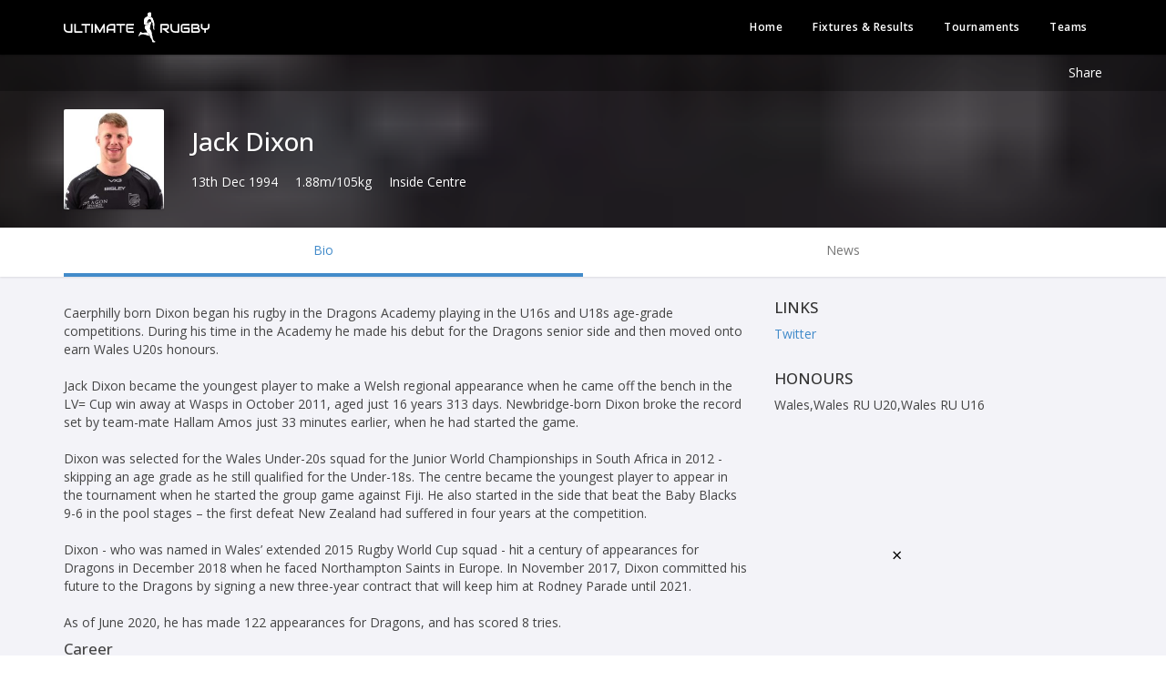

--- FILE ---
content_type: text/html; charset=UTF-8
request_url: https://admin.ultimaterugby.com/app/public/index.php/jack-dixon
body_size: 21328
content:
<!DOCTYPE html><html lang="en" timestamp="1768217844">
    <head>
        <script type="text/javascript">
    ;window.NREUM||(NREUM={});NREUM.init={privacy:{cookies_enabled:true}};
    window.NREUM||(NREUM={}),__nr_require=function(t,e,n){function r(n){if(!e[n]){var i=e[n]={exports:{}};t[n][0].call(i.exports,function(e){var i=t[n][1][e];return r(i||e)},i,i.exports)}return e[n].exports}if("function"==typeof __nr_require)return __nr_require;for(var i=0;i<n.length;i++)r(n[i]);return r}({1:[function(t,e,n){function r(t){try{c.console&&console.log(t)}catch(e){}}var i,o=t("ee"),a=t(23),c={};try{i=localStorage.getItem("__nr_flags").split(","),console&&"function"==typeof console.log&&(c.console=!0,i.indexOf("dev")!==-1&&(c.dev=!0),i.indexOf("nr_dev")!==-1&&(c.nrDev=!0))}catch(s){}c.nrDev&&o.on("internal-error",function(t){r(t.stack)}),c.dev&&o.on("fn-err",function(t,e,n){r(n.stack)}),c.dev&&(r("NR AGENT IN DEVELOPMENT MODE"),r("flags: "+a(c,function(t,e){return t}).join(", ")))},{}],2:[function(t,e,n){function r(t,e,n,r,c){try{p?p-=1:i(c||new UncaughtException(t,e,n),!0)}catch(f){try{o("ierr",[f,s.now(),!0])}catch(d){}}return"function"==typeof u&&u.apply(this,a(arguments))}function UncaughtException(t,e,n){this.message=t||"Uncaught error with no additional information",this.sourceURL=e,this.line=n}function i(t,e){var n=e?null:s.now();o("err",[t,n])}var o=t("handle"),a=t(24),c=t("ee"),s=t("loader"),f=t("gos"),u=window.onerror,d=!1,l="nr@seenError",p=0;s.features.err=!0,t(1),window.onerror=r;try{throw new Error}catch(h){"stack"in h&&(t(9),t(8),"addEventListener"in window&&t(5),s.xhrWrappable&&t(10),d=!0)}c.on("fn-start",function(t,e,n){d&&(p+=1)}),c.on("fn-err",function(t,e,n){d&&!n[l]&&(f(n,l,function(){return!0}),this.thrown=!0,i(n))}),c.on("fn-end",function(){d&&!this.thrown&&p>0&&(p-=1)}),c.on("internal-error",function(t){o("ierr",[t,s.now(),!0])})},{}],3:[function(t,e,n){t("loader").features.ins=!0},{}],4:[function(t,e,n){function r(t){}if(window.performance&&window.performance.timing&&window.performance.getEntriesByType){var i=t("ee"),o=t("handle"),a=t(9),c=t(8),s="learResourceTimings",f="addEventListener",u="resourcetimingbufferfull",d="bstResource",l="resource",p="-start",h="-end",m="fn"+p,w="fn"+h,v="bstTimer",g="pushState",y=t("loader");y.features.stn=!0,t(7),"addEventListener"in window&&t(5);var x=NREUM.o.EV;i.on(m,function(t,e){var n=t[0];n instanceof x&&(this.bstStart=y.now())}),i.on(w,function(t,e){var n=t[0];n instanceof x&&o("bst",[n,e,this.bstStart,y.now()])}),a.on(m,function(t,e,n){this.bstStart=y.now(),this.bstType=n}),a.on(w,function(t,e){o(v,[e,this.bstStart,y.now(),this.bstType])}),c.on(m,function(){this.bstStart=y.now()}),c.on(w,function(t,e){o(v,[e,this.bstStart,y.now(),"requestAnimationFrame"])}),i.on(g+p,function(t){this.time=y.now(),this.startPath=location.pathname+location.hash}),i.on(g+h,function(t){o("bstHist",[location.pathname+location.hash,this.startPath,this.time])}),f in window.performance&&(window.performance["c"+s]?window.performance[f](u,function(t){o(d,[window.performance.getEntriesByType(l)]),window.performance["c"+s]()},!1):window.performance[f]("webkit"+u,function(t){o(d,[window.performance.getEntriesByType(l)]),window.performance["webkitC"+s]()},!1)),document[f]("scroll",r,{passive:!0}),document[f]("keypress",r,!1),document[f]("click",r,!1)}},{}],5:[function(t,e,n){function r(t){for(var e=t;e&&!e.hasOwnProperty(u);)e=Object.getPrototypeOf(e);e&&i(e)}function i(t){c.inPlace(t,[u,d],"-",o)}function o(t,e){return t[1]}var a=t("ee").get("events"),c=t("wrap-function")(a,!0),s=t("gos"),f=XMLHttpRequest,u="addEventListener",d="removeEventListener";e.exports=a,"getPrototypeOf"in Object?(r(document),r(window),r(f.prototype)):f.prototype.hasOwnProperty(u)&&(i(window),i(f.prototype)),a.on(u+"-start",function(t,e){var n=t[1],r=s(n,"nr@wrapped",function(){function t(){if("function"==typeof n.handleEvent)return n.handleEvent.apply(n,arguments)}var e={object:t,"function":n}[typeof n];return e?c(e,"fn-",null,e.name||"anonymous"):n});this.wrapped=t[1]=r}),a.on(d+"-start",function(t){t[1]=this.wrapped||t[1]})},{}],6:[function(t,e,n){function r(t,e,n){var r=t[e];"function"==typeof r&&(t[e]=function(){var t=o(arguments),e={};i.emit(n+"before-start",[t],e);var a;e[m]&&e[m].dt&&(a=e[m].dt);var c=r.apply(this,t);return i.emit(n+"start",[t,a],c),c.then(function(t){return i.emit(n+"end",[null,t],c),t},function(t){throw i.emit(n+"end",[t],c),t})})}var i=t("ee").get("fetch"),o=t(24),a=t(23);e.exports=i;var c=window,s="fetch-",f=s+"body-",u=["arrayBuffer","blob","json","text","formData"],d=c.Request,l=c.Response,p=c.fetch,h="prototype",m="nr@context";d&&l&&p&&(a(u,function(t,e){r(d[h],e,f),r(l[h],e,f)}),r(c,"fetch",s),i.on(s+"end",function(t,e){var n=this;if(e){var r=e.headers.get("content-length");null!==r&&(n.rxSize=r),i.emit(s+"done",[null,e],n)}else i.emit(s+"done",[t],n)}))},{}],7:[function(t,e,n){var r=t("ee").get("history"),i=t("wrap-function")(r);e.exports=r;var o=window.history&&window.history.constructor&&window.history.constructor.prototype,a=window.history;o&&o.pushState&&o.replaceState&&(a=o),i.inPlace(a,["pushState","replaceState"],"-")},{}],8:[function(t,e,n){var r=t("ee").get("raf"),i=t("wrap-function")(r),o="equestAnimationFrame";e.exports=r,i.inPlace(window,["r"+o,"mozR"+o,"webkitR"+o,"msR"+o],"raf-"),r.on("raf-start",function(t){t[0]=i(t[0],"fn-")})},{}],9:[function(t,e,n){function r(t,e,n){t[0]=a(t[0],"fn-",null,n)}function i(t,e,n){this.method=n,this.timerDuration=isNaN(t[1])?0:+t[1],t[0]=a(t[0],"fn-",this,n)}var o=t("ee").get("timer"),a=t("wrap-function")(o),c="setTimeout",s="setInterval",f="clearTimeout",u="-start",d="-";e.exports=o,a.inPlace(window,[c,"setImmediate"],c+d),a.inPlace(window,[s],s+d),a.inPlace(window,[f,"clearImmediate"],f+d),o.on(s+u,r),o.on(c+u,i)},{}],10:[function(t,e,n){function r(t,e){d.inPlace(e,["onreadystatechange"],"fn-",c)}function i(){var t=this,e=u.context(t);t.readyState>3&&!e.resolved&&(e.resolved=!0,u.emit("xhr-resolved",[],t)),d.inPlace(t,g,"fn-",c)}function o(t){y.push(t),h&&(b?b.then(a):w?w(a):(E=-E,R.data=E))}function a(){for(var t=0;t<y.length;t++)r([],y[t]);y.length&&(y=[])}function c(t,e){return e}function s(t,e){for(var n in t)e[n]=t[n];return e}t(5);var f=t("ee"),u=f.get("xhr"),d=t("wrap-function")(u),l=NREUM.o,p=l.XHR,h=l.MO,m=l.PR,w=l.SI,v="readystatechange",g=["onload","onerror","onabort","onloadstart","onloadend","onprogress","ontimeout"],y=[];e.exports=u;var x=window.XMLHttpRequest=function(t){var e=new p(t);try{u.emit("new-xhr",[e],e),e.addEventListener(v,i,!1)}catch(n){try{u.emit("internal-error",[n])}catch(r){}}return e};if(s(p,x),x.prototype=p.prototype,d.inPlace(x.prototype,["open","send"],"-xhr-",c),u.on("send-xhr-start",function(t,e){r(t,e),o(e)}),u.on("open-xhr-start",r),h){var b=m&&m.resolve();if(!w&&!m){var E=1,R=document.createTextNode(E);new h(a).observe(R,{characterData:!0})}}else f.on("fn-end",function(t){t[0]&&t[0].type===v||a()})},{}],11:[function(t,e,n){function r(t){if(!c(t))return null;var e=window.NREUM;if(!e.loader_config)return null;var n=(e.loader_config.accountID||"").toString()||null,r=(e.loader_config.agentID||"").toString()||null,f=(e.loader_config.trustKey||"").toString()||null;if(!n||!r)return null;var h=p.generateSpanId(),m=p.generateTraceId(),w=Date.now(),v={spanId:h,traceId:m,timestamp:w};return(t.sameOrigin||s(t)&&l())&&(v.traceContextParentHeader=i(h,m),v.traceContextStateHeader=o(h,w,n,r,f)),(t.sameOrigin&&!u()||!t.sameOrigin&&s(t)&&d())&&(v.newrelicHeader=a(h,m,w,n,r,f)),v}function i(t,e){return"00-"+e+"-"+t+"-01"}function o(t,e,n,r,i){var o=0,a="",c=1,s="",f="";return i+"@nr="+o+"-"+c+"-"+n+"-"+r+"-"+t+"-"+a+"-"+s+"-"+f+"-"+e}function a(t,e,n,r,i,o){var a="btoa"in window&&"function"==typeof window.btoa;if(!a)return null;var c={v:[0,1],d:{ty:"Browser",ac:r,ap:i,id:t,tr:e,ti:n}};return o&&r!==o&&(c.d.tk=o),btoa(JSON.stringify(c))}function c(t){return f()&&s(t)}function s(t){var e=!1,n={};if("init"in NREUM&&"distributed_tracing"in NREUM.init&&(n=NREUM.init.distributed_tracing),t.sameOrigin)e=!0;else if(n.allowed_origins instanceof Array)for(var r=0;r<n.allowed_origins.length;r++){var i=h(n.allowed_origins[r]);if(t.hostname===i.hostname&&t.protocol===i.protocol&&t.port===i.port){e=!0;break}}return e}function f(){return"init"in NREUM&&"distributed_tracing"in NREUM.init&&!!NREUM.init.distributed_tracing.enabled}function u(){return"init"in NREUM&&"distributed_tracing"in NREUM.init&&!!NREUM.init.distributed_tracing.exclude_newrelic_header}function d(){return"init"in NREUM&&"distributed_tracing"in NREUM.init&&NREUM.init.distributed_tracing.cors_use_newrelic_header!==!1}function l(){return"init"in NREUM&&"distributed_tracing"in NREUM.init&&!!NREUM.init.distributed_tracing.cors_use_tracecontext_headers}var p=t(20),h=t(13);e.exports={generateTracePayload:r,shouldGenerateTrace:c}},{}],12:[function(t,e,n){function r(t){var e=this.params,n=this.metrics;if(!this.ended){this.ended=!0;for(var r=0;r<l;r++)t.removeEventListener(d[r],this.listener,!1);e.aborted||(n.duration=a.now()-this.startTime,this.loadCaptureCalled||4!==t.readyState?null==e.status&&(e.status=0):o(this,t),n.cbTime=this.cbTime,u.emit("xhr-done",[t],t),c("xhr",[e,n,this.startTime]))}}function i(t,e){var n=s(e),r=t.params;r.host=n.hostname+":"+n.port,r.pathname=n.pathname,t.parsedOrigin=s(e),t.sameOrigin=t.parsedOrigin.sameOrigin}function o(t,e){t.params.status=e.status;var n=w(e,t.lastSize);if(n&&(t.metrics.rxSize=n),t.sameOrigin){var r=e.getResponseHeader("X-NewRelic-App-Data");r&&(t.params.cat=r.split(", ").pop())}t.loadCaptureCalled=!0}var a=t("loader");if(a.xhrWrappable){var c=t("handle"),s=t(13),f=t(11).generateTracePayload,u=t("ee"),d=["load","error","abort","timeout"],l=d.length,p=t("id"),h=t(17),m=t(16),w=t(14),v=window.XMLHttpRequest;a.features.xhr=!0,t(10),t(6),u.on("new-xhr",function(t){var e=this;e.totalCbs=0,e.called=0,e.cbTime=0,e.end=r,e.ended=!1,e.xhrGuids={},e.lastSize=null,e.loadCaptureCalled=!1,t.addEventListener("load",function(n){o(e,t)},!1),h&&(h>34||h<10)||window.opera||t.addEventListener("progress",function(t){e.lastSize=t.loaded},!1)}),u.on("open-xhr-start",function(t){this.params={method:t[0]},i(this,t[1]),this.metrics={}}),u.on("open-xhr-end",function(t,e){"loader_config"in NREUM&&"xpid"in NREUM.loader_config&&this.sameOrigin&&e.setRequestHeader("X-NewRelic-ID",NREUM.loader_config.xpid);var n=f(this.parsedOrigin);if(n){var r=!1;n.newrelicHeader&&(e.setRequestHeader("newrelic",n.newrelicHeader),r=!0),n.traceContextParentHeader&&(e.setRequestHeader("traceparent",n.traceContextParentHeader),n.traceContextStateHeader&&e.setRequestHeader("tracestate",n.traceContextStateHeader),r=!0),r&&(this.dt=n)}}),u.on("send-xhr-start",function(t,e){var n=this.metrics,r=t[0],i=this;if(n&&r){var o=m(r);o&&(n.txSize=o)}this.startTime=a.now(),this.listener=function(t){try{"abort"!==t.type||i.loadCaptureCalled||(i.params.aborted=!0),("load"!==t.type||i.called===i.totalCbs&&(i.onloadCalled||"function"!=typeof e.onload))&&i.end(e)}catch(n){try{u.emit("internal-error",[n])}catch(r){}}};for(var c=0;c<l;c++)e.addEventListener(d[c],this.listener,!1)}),u.on("xhr-cb-time",function(t,e,n){this.cbTime+=t,e?this.onloadCalled=!0:this.called+=1,this.called!==this.totalCbs||!this.onloadCalled&&"function"==typeof n.onload||this.end(n)}),u.on("xhr-load-added",function(t,e){var n=""+p(t)+!!e;this.xhrGuids&&!this.xhrGuids[n]&&(this.xhrGuids[n]=!0,this.totalCbs+=1)}),u.on("xhr-load-removed",function(t,e){var n=""+p(t)+!!e;this.xhrGuids&&this.xhrGuids[n]&&(delete this.xhrGuids[n],this.totalCbs-=1)}),u.on("addEventListener-end",function(t,e){e instanceof v&&"load"===t[0]&&u.emit("xhr-load-added",[t[1],t[2]],e)}),u.on("removeEventListener-end",function(t,e){e instanceof v&&"load"===t[0]&&u.emit("xhr-load-removed",[t[1],t[2]],e)}),u.on("fn-start",function(t,e,n){e instanceof v&&("onload"===n&&(this.onload=!0),("load"===(t[0]&&t[0].type)||this.onload)&&(this.xhrCbStart=a.now()))}),u.on("fn-end",function(t,e){this.xhrCbStart&&u.emit("xhr-cb-time",[a.now()-this.xhrCbStart,this.onload,e],e)}),u.on("fetch-before-start",function(t){function e(t,e){var n=!1;return e.newrelicHeader&&(t.set("newrelic",e.newrelicHeader),n=!0),e.traceContextParentHeader&&(t.set("traceparent",e.traceContextParentHeader),e.traceContextStateHeader&&t.set("tracestate",e.traceContextStateHeader),n=!0),n}var n,r=t[1]||{};"string"==typeof t[0]?n=t[0]:t[0]&&t[0].url?n=t[0].url:window.URL&&t[0]&&t[0]instanceof URL&&(n=t[0].href),n&&(this.parsedOrigin=s(n),this.sameOrigin=this.parsedOrigin.sameOrigin);var i=f(this.parsedOrigin);if(i&&(i.newrelicHeader||i.traceContextParentHeader))if("string"==typeof t[0]||window.URL&&t[0]&&t[0]instanceof URL){var o={};for(var a in r)o[a]=r[a];o.headers=new Headers(r.headers||{}),e(o.headers,i)&&(this.dt=i),t.length>1?t[1]=o:t.push(o)}else t[0]&&t[0].headers&&e(t[0].headers,i)&&(this.dt=i)})}},{}],13:[function(t,e,n){var r={};e.exports=function(t){if(t in r)return r[t];var e=document.createElement("a"),n=window.location,i={};e.href=t,i.port=e.port;var o=e.href.split("://");!i.port&&o[1]&&(i.port=o[1].split("/")[0].split("@").pop().split(":")[1]),i.port&&"0"!==i.port||(i.port="https"===o[0]?"443":"80"),i.hostname=e.hostname||n.hostname,i.pathname=e.pathname,i.protocol=o[0],"/"!==i.pathname.charAt(0)&&(i.pathname="/"+i.pathname);var a=!e.protocol||":"===e.protocol||e.protocol===n.protocol,c=e.hostname===document.domain&&e.port===n.port;return i.sameOrigin=a&&(!e.hostname||c),"/"===i.pathname&&(r[t]=i),i}},{}],14:[function(t,e,n){function r(t,e){var n=t.responseType;return"json"===n&&null!==e?e:"arraybuffer"===n||"blob"===n||"json"===n?i(t.response):"text"===n||""===n||void 0===n?i(t.responseText):void 0}var i=t(16);e.exports=r},{}],15:[function(t,e,n){function r(){}function i(t,e,n){return function(){return o(t,[f.now()].concat(c(arguments)),e?null:this,n),e?void 0:this}}var o=t("handle"),a=t(23),c=t(24),s=t("ee").get("tracer"),f=t("loader"),u=NREUM;"undefined"==typeof window.newrelic&&(newrelic=u);var d=["setPageViewName","setCustomAttribute","setErrorHandler","finished","addToTrace","inlineHit","addRelease"],l="api-",p=l+"ixn-";a(d,function(t,e){u[e]=i(l+e,!0,"api")}),u.addPageAction=i(l+"addPageAction",!0),u.setCurrentRouteName=i(l+"routeName",!0),e.exports=newrelic,u.interaction=function(){return(new r).get()};var h=r.prototype={createTracer:function(t,e){var n={},r=this,i="function"==typeof e;return o(p+"tracer",[f.now(),t,n],r),function(){if(s.emit((i?"":"no-")+"fn-start",[f.now(),r,i],n),i)try{return e.apply(this,arguments)}catch(t){throw s.emit("fn-err",[arguments,this,t],n),t}finally{s.emit("fn-end",[f.now()],n)}}}};a("actionText,setName,setAttribute,save,ignore,onEnd,getContext,end,get".split(","),function(t,e){h[e]=i(p+e)}),newrelic.noticeError=function(t,e){"string"==typeof t&&(t=new Error(t)),o("err",[t,f.now(),!1,e])}},{}],16:[function(t,e,n){e.exports=function(t){if("string"==typeof t&&t.length)return t.length;if("object"==typeof t){if("undefined"!=typeof ArrayBuffer&&t instanceof ArrayBuffer&&t.byteLength)return t.byteLength;if("undefined"!=typeof Blob&&t instanceof Blob&&t.size)return t.size;if(!("undefined"!=typeof FormData&&t instanceof FormData))try{return JSON.stringify(t).length}catch(e){return}}}},{}],17:[function(t,e,n){var r=0,i=navigator.userAgent.match(/Firefox[\/\s](\d+\.\d+)/);i&&(r=+i[1]),e.exports=r},{}],18:[function(t,e,n){function r(){return c.exists&&performance.now?Math.round(performance.now()):(o=Math.max((new Date).getTime(),o))-a}function i(){return o}var o=(new Date).getTime(),a=o,c=t(25);e.exports=r,e.exports.offset=a,e.exports.getLastTimestamp=i},{}],19:[function(t,e,n){function r(t,e){var n=t.getEntries();n.forEach(function(t){"first-paint"===t.name?d("timing",["fp",Math.floor(t.startTime)]):"first-contentful-paint"===t.name&&d("timing",["fcp",Math.floor(t.startTime)])})}function i(t,e){var n=t.getEntries();n.length>0&&d("lcp",[n[n.length-1]])}function o(t){t.getEntries().forEach(function(t){t.hadRecentInput||d("cls",[t])})}function a(t){if(t instanceof h&&!w){var e=Math.round(t.timeStamp),n={type:t.type};e<=l.now()?n.fid=l.now()-e:e>l.offset&&e<=Date.now()?(e-=l.offset,n.fid=l.now()-e):e=l.now(),w=!0,d("timing",["fi",e,n])}}function c(t){d("pageHide",[l.now(),t])}if(!("init"in NREUM&&"page_view_timing"in NREUM.init&&"enabled"in NREUM.init.page_view_timing&&NREUM.init.page_view_timing.enabled===!1)){var s,f,u,d=t("handle"),l=t("loader"),p=t(22),h=NREUM.o.EV;if("PerformanceObserver"in window&&"function"==typeof window.PerformanceObserver){s=new PerformanceObserver(r);try{s.observe({entryTypes:["paint"]})}catch(m){}f=new PerformanceObserver(i);try{f.observe({entryTypes:["largest-contentful-paint"]})}catch(m){}u=new PerformanceObserver(o);try{u.observe({type:"layout-shift",buffered:!0})}catch(m){}}if("addEventListener"in document){var w=!1,v=["click","keydown","mousedown","pointerdown","touchstart"];v.forEach(function(t){document.addEventListener(t,a,!1)})}p(c)}},{}],20:[function(t,e,n){function r(){function t(){return e?15&e[n++]:16*Math.random()|0}var e=null,n=0,r=window.crypto||window.msCrypto;r&&r.getRandomValues&&(e=r.getRandomValues(new Uint8Array(31)));for(var i,o="xxxxxxxx-xxxx-4xxx-yxxx-xxxxxxxxxxxx",a="",c=0;c<o.length;c++)i=o[c],"x"===i?a+=t().toString(16):"y"===i?(i=3&t()|8,a+=i.toString(16)):a+=i;return a}function i(){return a(16)}function o(){return a(32)}function a(t){function e(){return n?15&n[r++]:16*Math.random()|0}var n=null,r=0,i=window.crypto||window.msCrypto;i&&i.getRandomValues&&Uint8Array&&(n=i.getRandomValues(new Uint8Array(31)));for(var o=[],a=0;a<t;a++)o.push(e().toString(16));return o.join("")}e.exports={generateUuid:r,generateSpanId:i,generateTraceId:o}},{}],21:[function(t,e,n){function r(t,e){if(!i)return!1;if(t!==i)return!1;if(!e)return!0;if(!o)return!1;for(var n=o.split("."),r=e.split("."),a=0;a<r.length;a++)if(r[a]!==n[a])return!1;return!0}var i=null,o=null,a=/Version\/(\S+)\s+Safari/;if(navigator.userAgent){var c=navigator.userAgent,s=c.match(a);s&&c.indexOf("Chrome")===-1&&c.indexOf("Chromium")===-1&&(i="Safari",o=s[1])}e.exports={agent:i,version:o,match:r}},{}],22:[function(t,e,n){function r(t){function e(){t(a&&document[a]?document[a]:document[i]?"hidden":"visible")}"addEventListener"in document&&o&&document.addEventListener(o,e,!1)}e.exports=r;var i,o,a;"undefined"!=typeof document.hidden?(i="hidden",o="visibilitychange",a="visibilityState"):"undefined"!=typeof document.msHidden?(i="msHidden",o="msvisibilitychange"):"undefined"!=typeof document.webkitHidden&&(i="webkitHidden",o="webkitvisibilitychange",a="webkitVisibilityState")},{}],23:[function(t,e,n){function r(t,e){var n=[],r="",o=0;for(r in t)i.call(t,r)&&(n[o]=e(r,t[r]),o+=1);return n}var i=Object.prototype.hasOwnProperty;e.exports=r},{}],24:[function(t,e,n){function r(t,e,n){e||(e=0),"undefined"==typeof n&&(n=t?t.length:0);for(var r=-1,i=n-e||0,o=Array(i<0?0:i);++r<i;)o[r]=t[e+r];return o}e.exports=r},{}],25:[function(t,e,n){e.exports={exists:"undefined"!=typeof window.performance&&window.performance.timing&&"undefined"!=typeof window.performance.timing.navigationStart}},{}],ee:[function(t,e,n){function r(){}function i(t){function e(t){return t&&t instanceof r?t:t?f(t,s,a):a()}function n(n,r,i,o,a){if(a!==!1&&(a=!0),!p.aborted||o){t&&a&&t(n,r,i);for(var c=e(i),s=m(n),f=s.length,u=0;u<f;u++)s[u].apply(c,r);var l=d[y[n]];return l&&l.push([x,n,r,c]),c}}function o(t,e){g[t]=m(t).concat(e)}function h(t,e){var n=g[t];if(n)for(var r=0;r<n.length;r++)n[r]===e&&n.splice(r,1)}function m(t){return g[t]||[]}function w(t){return l[t]=l[t]||i(n)}function v(t,e){u(t,function(t,n){e=e||"feature",y[n]=e,e in d||(d[e]=[])})}var g={},y={},x={on:o,addEventListener:o,removeEventListener:h,emit:n,get:w,listeners:m,context:e,buffer:v,abort:c,aborted:!1};return x}function o(t){return f(t,s,a)}function a(){return new r}function c(){(d.api||d.feature)&&(p.aborted=!0,d=p.backlog={})}var s="nr@context",f=t("gos"),u=t(23),d={},l={},p=e.exports=i();e.exports.getOrSetContext=o,p.backlog=d},{}],gos:[function(t,e,n){function r(t,e,n){if(i.call(t,e))return t[e];var r=n();if(Object.defineProperty&&Object.keys)try{return Object.defineProperty(t,e,{value:r,writable:!0,enumerable:!1}),r}catch(o){}return t[e]=r,r}var i=Object.prototype.hasOwnProperty;e.exports=r},{}],handle:[function(t,e,n){function r(t,e,n,r){i.buffer([t],r),i.emit(t,e,n)}var i=t("ee").get("handle");e.exports=r,r.ee=i},{}],id:[function(t,e,n){function r(t){var e=typeof t;return!t||"object"!==e&&"function"!==e?-1:t===window?0:a(t,o,function(){return i++})}var i=1,o="nr@id",a=t("gos");e.exports=r},{}],loader:[function(t,e,n){function r(){if(!b++){var t=x.info=NREUM.info,e=l.getElementsByTagName("script")[0];if(setTimeout(f.abort,3e4),!(t&&t.licenseKey&&t.applicationID&&e))return f.abort();s(g,function(e,n){t[e]||(t[e]=n)});var n=a();c("mark",["onload",n+x.offset],null,"api"),c("timing",["load",n]);var r=l.createElement("script");r.src="https://"+t.agent,e.parentNode.insertBefore(r,e)}}function i(){"complete"===l.readyState&&o()}function o(){c("mark",["domContent",a()+x.offset],null,"api")}var a=t(18),c=t("handle"),s=t(23),f=t("ee"),u=t(21),d=window,l=d.document,p="addEventListener",h="attachEvent",m=d.XMLHttpRequest,w=m&&m.prototype;NREUM.o={ST:setTimeout,SI:d.setImmediate,CT:clearTimeout,XHR:m,REQ:d.Request,EV:d.Event,PR:d.Promise,MO:d.MutationObserver};var v=""+location,g={beacon:"bam.nr-data.net",errorBeacon:"bam.nr-data.net",agent:"js-agent.newrelic.com/nr-1198.min.js"},y=m&&w&&w[p]&&!/CriOS/.test(navigator.userAgent),x=e.exports={offset:a.getLastTimestamp(),now:a,origin:v,features:{},xhrWrappable:y,userAgent:u};t(15),t(19),l[p]?(l[p]("DOMContentLoaded",o,!1),d[p]("load",r,!1)):(l[h]("onreadystatechange",i),d[h]("onload",r)),c("mark",["firstbyte",a.getLastTimestamp()],null,"api");var b=0},{}],"wrap-function":[function(t,e,n){function r(t,e){function n(e,n,r,s,f){function nrWrapper(){var o,a,u,l;try{a=this,o=d(arguments),u="function"==typeof r?r(o,a):r||{}}catch(p){i([p,"",[o,a,s],u],t)}c(n+"start",[o,a,s],u,f);try{return l=e.apply(a,o)}catch(h){throw c(n+"err",[o,a,h],u,f),h}finally{c(n+"end",[o,a,l],u,f)}}return a(e)?e:(n||(n=""),nrWrapper[l]=e,o(e,nrWrapper,t),nrWrapper)}function r(t,e,r,i,o){r||(r="");var c,s,f,u="-"===r.charAt(0);for(f=0;f<e.length;f++)s=e[f],c=t[s],a(c)||(t[s]=n(c,u?s+r:r,i,s,o))}function c(n,r,o,a){if(!h||e){var c=h;h=!0;try{t.emit(n,r,o,e,a)}catch(s){i([s,n,r,o],t)}h=c}}return t||(t=u),n.inPlace=r,n.flag=l,n}function i(t,e){e||(e=u);try{e.emit("internal-error",t)}catch(n){}}function o(t,e,n){if(Object.defineProperty&&Object.keys)try{var r=Object.keys(t);return r.forEach(function(n){Object.defineProperty(e,n,{get:function(){return t[n]},set:function(e){return t[n]=e,e}})}),e}catch(o){i([o],n)}for(var a in t)p.call(t,a)&&(e[a]=t[a]);return e}function a(t){return!(t&&t instanceof Function&&t.apply&&!t[l])}function c(t,e){var n=e(t);return n[l]=t,o(t,n,u),n}function s(t,e,n){var r=t[e];t[e]=c(r,n)}function f(){for(var t=arguments.length,e=new Array(t),n=0;n<t;++n)e[n]=arguments[n];return e}var u=t("ee"),d=t(24),l="nr@original",p=Object.prototype.hasOwnProperty,h=!1;e.exports=r,e.exports.wrapFunction=c,e.exports.wrapInPlace=s,e.exports.argsToArray=f},{}]},{},["loader",2,12,4,3]);
    ;NREUM.loader_config={accountID:"1552446",trustKey:"1552446",agentID:"99590563",licenseKey:"fbf38aa8f4",applicationID:"99590400"}
    ;NREUM.info={beacon:"bam.nr-data.net",errorBeacon:"bam.nr-data.net",licenseKey:"fbf38aa8f4",applicationID:"99590400",sa:1}
</script>

        <meta http-equiv="Content-Type" content="text/html;charset=utf-8" >
<meta name="viewport" content="initial-scale=1, user-scalable=0" >
<meta name="apple-mobile-web-app-status-bar-style" content="black" >
<meta name="theme-color" content="#222222" >
		<meta property="fb:app_id" content="340479486046083"/>
<meta property="og:type" content="ultimaterugbyapp:rugby_player"/>
<meta property="og:url" content="https://www.ultimaterugby.com/app/public/index.php/jack-dixon"/>
<meta property="og:title" content="Jack Dixon"/>
<meta property="og:description" content="Caerphilly born Dixon began his rugby in the Dragons Academy playing in the U16s and U18s age-grade competitions. During his time in the Academy he made his debut for the Dragons senior side and then moved onto earn Wales U20s honours. 

Jack Dixon beca…"/>
<meta property="og:image" content="https://www.ultimaterugby.com/app/public/index.php/images/entities/245529-6bb06dd9ed-11/JackDixonrugbyplayer.jpg"/>
<meta property="al:ios:app_store_id" content="565995979"/>
<meta property="al:ios:app_name" content="Ultimate Rugby"/>
<meta property="al:android:package" content="com.ultimaterugby"/>
<meta property="al:android:app_name" content="Ultimate Rugby"/>
<meta property="al:web:should_fallback" content="false"/>
<meta property="al:ios:url" content="ultimaterugby://player/2385"/>
<meta property="al:android:url" content="ultimaterugby://player/2385"/>
<meta property="al:web:url" content="https://www.ultimaterugby.com/app/public/index.php/jack-dixon"/>
<meta name="twitter:card" content="summary_large_image"/>
<meta name="twitter:site" content="@ultimaterugby"/>
<meta name="twitter:title" content="Jack Dixon"/>
<meta name="twitter:description" content="Caerphilly born Dixon began his rugby in the Dragons Academy playing in the U16s and U18s age-grade competitions. During his time in the Academy he made his debut for the Dragons senior side and then moved onto earn Wales U20s honours. 

Jack Dixon beca…"/>
<meta name="twitter:image:src" content="https://www.ultimaterugby.com/app/public/index.php/images/entities/245529-6bb06dd9ed-11/JackDixonrugbyplayer.jpg"/>
<meta name="twitter:app:name:iphone" content="Ultimate Rugby"/>
<meta name="twitter:app:name:googleplay" content="Ultimate Rugby"/>
<meta name="twitter:app:id:iphone" content="565995979"/>
<meta name="twitter:app:id:googleplay" content="com.ultimaterugby"/>
<meta name="twitter:app:url:iphone" content="ultimaterugby://player/2385"/>
<meta name="twitter:app:url:googleplay" content="ultimaterugby://player/2385"/>

		<meta name="description" content="Ultimate Rugby Players, News, Fixtures and Live Results">
        <meta name="apple-itunes-app" content="app-id=565995979">
        <meta name="google-play-app" content="app-id=com.ultimaterugby">

        <!-- @see https://developers.google.com/speed/docs/insights/OptimizeCSSDelivery -->
		<style>
			html {
  text-rendering: optimizeLegibility !important;
  -webkit-font-smoothing: antialiased !important;
}
header {
  background: #222;
  color: #999;
  box-shadow: rgba(0, 0, 0, 0.1) 0px 1px 2px;
  position: relative;
  z-index: 1000;
  -webkit-box-shadow: rgba(0, 0, 0, 0.3) 0 1px 2px;
  -moz-box-shadow: rgba(0, 0, 0, 0.3) 0 1px 2px;
  box-shadow: rgba(0, 0, 0, 0.3) 0 1px 2px;
}
.cookie-policy {
  padding-bottom: 15px;
  margin-bottom: 15px;
  border-bottom: 1px solid rgba(255, 255, 255, 0.1);
}
footer {
  border-top: 1px solid #ddd;
  background: #fff;
  padding: 20px 0px;
}
.fixed {
  position: fixed;
  left: 0px;
  right: 0px;
}
.main-content {
  background: url('https://i.imgur.com/2xghDFK.png') #f3f3f8 repeat-x;
  padding: 0 0 20px 0;
  min-height: 600px;
}
.vertical-spacer {
  margin: 15px 0;
}
.spacer {
  margin: 15px 0;
}
.hero {
  background-size: cover;
  background-position: center center;
  background-attachment: scroll;
  background-repeat: no-repeat;
  position: relative;
}
.hero + .container {
  padding-top: 15px;
}
.hero-match {
  background-image: url(/images/matchCover_3.jpg);
}
.hero-team {
  background-image: url(/images/matchCover_3.jpg);
}
.hero-league {
  background-image: url(/images/matchCover_3.jpg);
}
.hero-player {
  background-image: url(/images/matchCover_3.jpg);
}
.hero-background-wrap {
  position: absolute;
  left: 0px;
  right: 0px;
  bottom: 0px;
  top: 0px;
  overflow: hidden;
  background: #222;
}
.hero-background {
  position: absolute;
  left: -20px;
  right: -20px;
  bottom: 30px;
  top: -20px;
}
.hero-background img {
  display: block;
  opacity: 0.6;
  width: 150%;
  left: 25%;
  margin-left: -50%;
  bottom: 0;
  position: absolute;
  background-position: center center;
  background-size: cover;
  -webkit-filter: blur(15px);
}
.table {
  background: #fff;
}
aside .widget {
  margin: 0 0 30px 0;
}
aside .widget h4 {
  text-transform: uppercase;
  color: #333;
}
aside .widget h4 a {
  text-decoration: underline;
}
.table-fixed {
  table-layout: fixed;
}
.blur {
  -webkit-filter: blur(2px);
}
.map {
  height: 200px;
  border: 1px solid;
  border-color: #e5e6e9 #dfe0e4 #d0d1d5;
}
.table-weather {
  table-layout: fixed;
  width: 100%;
  border: 1px solid;
  border-color: #e5e6e9 #dfe0e4 #d0d1d5;
  border-collapse: collapse;
  border-top: none;
  background: #fff;
}
.table-weather td {
  padding: 10px 5px;
  line-height: 100%;
}
.table-weather img {
  display: block;
  margin: 0px auto;
  max-width: 100%;
}
.table-weather .forecast {
  text-align: center;
  font-size: 11px;
}
.table-weather .forecast .temp-min,
.table-weather .forecast .temp-max {
  display: inline-block;
  margin: 0px 2px;
}
.table-weather .forecast .temp-min {
  color: #777;
}
.table-weather .forecast .highlight {
  background: #ff9;
}
.table-weather .forecast td {
  vertical-align: bottom;
}
.table-weather .forecast img {
  max-width: 40px;
}
.table-weather .current .temp-current {
  display: block;
  font-weight: bold;
  font-size: 18px;
  margin-bottom: 5px;
}
.table-weather .current .detail {
  color: #777;
  font-size: 11px;
  line-height: 14px;
  display: block;
}
.table-weather .current img {
  float: left;
  margin: 0px 10px 0px 0px;
  height: 64px;
  width: 64px;
}
.table-weather .current td {
  border-bottom: 1px solid #ddd;
}
.table-weather img.logo {
  margin: 0;
  width: auto;
  height: 20px;
}
.hero-location .block-summary {
  position: relative;
  height: 200px;
  padding: 0px;
}
.hero-location .map-back {
  position: absolute;
  top: 0;
  height: 100%;
  width: 100%;
  height: 200px;
}
.hero-location .map-back .map {
  height: 200px;
}
.hero-location .content-overlay {
  position: absolute;
  top: 0;
  height: 100%;
  width: 100%;
  z-index: 10;
  background: rgba(0, 0, 0, 0.3);
}
.hero-location .table-weather {
  margin-top: 15px;
  border: none;
  background: rgba(0, 0, 0, 0.5);
}
.hero-location .table-weather .detail {
  color: inherit;
}
.hero-location .table-weather td {
  border: none;
}
.hero-location .table-weather .forecast td {
  padding: 10px;
}
.hero-location .table-weather .forecast img {
  max-width: 32px;
}
.hero-location .table-weather .forecast .temp-min {
  color: #eee;
}
.chart {
  border: 1px solid;
  border-color: #e5e6e9 #dfe0e4 #d0d1d5;
  padding: 10px;
  background: #fff;
  margin-bottom: 30px;
}
.block-summary {
  position: relative;
  padding: 0 0 20px 0;
  color: #fff;
  text-shadow: rgba(0, 0, 0, 0.2) 0px 1px 1px;
}
.block-summary a {
  color: inherit;
}
.block-summary .profile-photo {
  float: left;
}
.block-summary .profile-photo img {
  width: 110px;
  height: 110px;
  border-radius: 2px;
  box-shadow: rgba(0, 0, 0, 0.1) 0px 1px 2px;
}
.block-summary .profile-detail {
  margin-left: 140px;
  position: relative;
}
.block-summary .profile-detail h1 {
  margin-bottom: 20px;
}
.block-summary .profile-detail .detail > a,
.block-summary .profile-detail .detail > span {
  white-space: nowrap;
  display: inline-block;
  margin: 0  15px 5px 0;
}
.block-summary .profile-detail .stats {
  position: absolute;
  top: 0px;
  right: 0px;
}
.block-summary .profile-detail .stats .number {
  padding: 5px 15px;
  background: rgba(0, 0, 0, 0.2);
  border-radius: 2px;
  text-align: center;
}
.block-summary .profile-detail .stats .number > span {
  font-size: 36px;
  display: block;
}
.block-summary .profile-detail .stats .number > small {
  display: block;
  text-transform: uppercase;
}
.block-summary .hero-strip-top {
  background: rgba(0, 0, 0, 0.3);
  margin-bottom: 20px;
  padding: 10px 0;
}
.block-summary .hero-strip-top .dropdown {
  text-shadow: none;
}
.yt-video-player {
  margin: 15px 0;
}
.yt-video-player .embed-responsive {
  border: 1px solid;
  border-color: #e5e6e9 #dfe0e4 #d0d1d5;
}
.yt-video-list {
  margin: 15px 0;
  border: 1px solid;
  border-color: #e5e6e9 #dfe0e4 #d0d1d5;
  overflow: auto;
  height: 424px;
}
.yt-video-list ul {
  display: block;
  margin: 0;
  padding: 0;
}
.yt-video-list ul li {
  -webkit-transition: all 0.2s ease-in-out;
  -moz-transition: all 0.2s ease-in-out;
  -ms-transition: all 0.2s ease-in-out;
  -o-transition: all 0.2s ease-in-out;
  transition: all 0.2s ease-in-out;
  background: #fff;
  zoom: 1;
  cursor: pointer;
  display: block;
  margin: 0;
  padding: 10px;
  border-bottom: 1px solid #eee;
}
.yt-video-list ul li:hover {
  background: #f8f8f8;
}
.yt-video-list ul li:before,
.yt-video-list ul li:after {
  display: table;
  content: "";
  zoom: 1;
}
.yt-video-list ul li:after {
  clear: both;
}
.yt-video-list ul li img {
  float: left;
  width: 60px;
}
.yt-video-list ul li div {
  margin-left: 70px;
}
.yt-video-list ul li h4 {
  font-size: 14px;
}
.media {
  margin-bottom: 30px;
  overflow: visible;
}
.media .media-object {
  float: left;
  margin-right: 10px;
}
.media .media-body {
  overflow: visible;
}
.media .media-body p,
.media .media-body ul,
.media .media-body ol {
  overflow: hidden;
}
.media .detail {
  margin-bottom: 5px;
  font-size: 12px;
}
.media .detail > span {
  margin-right: 10px;
  display: inline-block;
  white-space: nowrap;
}
.media .detail > span > a {
  color: inherit;
}
@media (max-width: 991px) {
  body {
    font-family: 'Roboto', 'Helvetica Neue', 'Open Sans', sans-serif;
  }
  header {
    position: fixed;
    top: 0;
    left: 0;
    right: 0;
  }
  footer {
    padding-bottom: 60px;
  }
  .block-summary {
    padding: 0 0 15px 0;
  }
  .block-summary .profile-photo img {
    height: 70px;
    width: 70px;
  }
  .block-summary .profile-detail {
    margin-left: 80px;
  }
  .block-summary .profile-detail h1 {
    font-size: 24px;
    margin: 10px 0px 5px 0px;
  }
  .block-summary .profile-detail .stats {
    position: relative;
    display: inline-block;
  }
  .block-summary .profile-detail .stats .number {
    padding: 3px 5px;
  }
  .block-summary .profile-detail .stats .number > span {
    font-size: 14px;
    font-weight: bold;
    display: inline-block;
  }
  .block-summary .profile-detail .stats .number > small {
    display: inline-block;
  }
  .table-weather {
    background: none;
  }
  .table-weather .forecast {
    display: none;
  }
  .ads-wrap {
    position: fixed;
    left: 0;
    bottom: 0;
    right: 0;
    background: #fff;
    box-shadow: rgba(0, 0, 0, 0.2) 0 0 5px;
    height: 50px;
    z-index: 10;
  }
  .ads-responsive {
    position: absolute;
    left: 50%;
    margin-left: -160px;
    width: 320px;
    height: 50px;
    z-index: 1000;
  }
  .ads-responsive .ads-slot-1 {
    width: 320px;
    height: 50px;
  }
}
.img-responsive {
  max-width: 100%;
}
.app-ad-2x1 {
  position: relative;
  min-height: 200px;
  background-image: url('/images/adBackGrass.jpg');
  background-size: cover;
  padding: 50px 0;
}
.app-ad-2x1 .strip {
  background: rgba(0, 0, 0, 0.3);
  zoom: 1;
}
.app-ad-2x1 .strip:before,
.app-ad-2x1 .strip:after {
  display: table;
  content: "";
  zoom: 1;
}
.app-ad-2x1 .strip:after {
  clear: both;
}
.app-ad-2x1 .content {
  padding: 20px 10px;
  float: right;
  width: 60%;
}
.app-ad-2x1 .content h2 {
  font-weight: bold;
  margin: 0 0 10px 0;
  padding: 0;
  text-transform: uppercase;
  color: #fff;
  text-shadow: rgba(0, 0, 0, 0.3) 0px 1px 1px;
  font-size: 18px;
}
img.thumb-icon {
  display: inline-block;
  border-radius: 2px;
  height: 24px;
  margin: 0 0.2em;
}
.box {
  padding: 15px;
  border: 1px solid;
  border-color: #e5e6e9 #dfe0e4 #d0d1d5;
}
.smartbanner {
  z-index: 10;
  top: 51px;
}
.modal-app {
  position: fixed;
  z-index: 1000;
  display: none;
  left: 0;
  right: 0;
  bottom: -100%;
  top: 0;
  color: #fff;
  padding: 0;
  background: #222;
}
.modal-app .btn-link {
  color: #999;
}
.modal-app .btn-primary {
  margin-bottom: 20px;
}
.modal-app .img-preview {
  background: black;
}
.modal-app .img-preview img {
  display: block;
  max-width: 100%;
}
.modal-app .heading {
  margin: 0;
  padding: 20px 0;
  font-weight: bold;
}
.ads-slot-1 {
  display: block;
  height: auto;
  width: 100%;
}
@media only screen and (max-width: 42em){
  #snack_ldb, #snack_mob_top {
    min-height: 100px !important;
  }
  #snack_dex2, #snack_dex8, #snack_dex9, #snack_mex2, #snack_mex9, #snack_mex10 {
    min-height: 250px !important;
  }
}		</style>

		<link href="/images/favicon.png?123" rel="shortcut icon" type="image/png" ><link href="/images/icon48.png" rel="icon" type="image/png" sizes="48x48" ><link href="/images/icon72.png" rel="icon" type="image/png" sizes="72x72" ><link href="/images/icon96.png" rel="icon" type="image/png" sizes="96x96" ><link href="/images/icon144.png" rel="icon" type="image/png" sizes="144x144" ><link href="/images/icon192.png" rel="icon" type="image/png" sizes="192x192" ><link href="/images/icon512.png" rel="icon" type="image/png" sizes="512x512" ><link href="/images/icon114.png" rel="apple-touch-icon-precomposed" type="image/png" sizes="512x512" ><link href="/manifest.json" rel="manifest" ><link href="https://cdn.ultimaterugby.com/website-assets/css/anon.1768217844.css" media="print" rel="stylesheet" type="text/css" onload="this.onload=null;this.removeAttribute('media');document.getElementsByTagName('header')[0].removeAttribute('style');" >
        <title>Jack Dixon | Ultimate Rugby Players, News, Fixtures and Live Results</title>
        
        <script src='https://widgets.snack-projects.co.uk/gdpr/snack-cmp_v2.min.js' id='snack-cmp' async></script>
    </head>
	
	<body>
		<header style="display:none;">
						<nav class="navbar">
								<div class="container">
					<div class="navbar-inner">
	<a href="#main-nav" class="btn btn-menu main-nav-toggle visible-xs visible-sm"><i class="fa fa-bars"></i></a>

	<div class="search-mobile visible-xs visible-sm">
		<input class="typeahead" type="search" placeholder="Search" />
	</div>
	<a class="navbar-brand" href="/">
		<img height="40" width="160" alt="Ultimate Rugby Logo" src="/images/ur-logo.svg" class="logo"/>
		<h1 style="display:none">Ultimate Rugby</h1>
	</a>
	<ul id="main-nav" class="main-nav form form-main-nav-public">
				<li>
			<a href="/app/public/index.php/">Home <i class="fa fa-angle-down hidden-xs hidden-sm"></i></a>
			<div class="secondary-nav hidden-xs hidden-sm">
				<div class="row">
	<div class="col-md-8">
								<h4>Top Stories</h4>
		<div class="nav-news-list">
											<div class="media">
					<img class="lazyload media-object" alt="Dan Cole leaves Leicester due to personal reasons" data-src="/images/entities/356632-d8e27ea7b7-4/Dan-Cole-PA.jpg"></img>					<div class="media-body">
						<div class="media-heading"><a href="/app/public/index.php/news/dan-cole-leaves-leicester-due-to-personal-reasons/663862">Dan Cole leaves Leicester due to personal reasons</a></div>
						<div class="detail text-muted">
							<span>16:35 Dec 31</span>
							<span><i class="fa fa-eye"></i>5947</span>
						</div>
						<p>
							
Dan Cole will be leaving Leicester Tigers at the end of 2025.
&nbsp;
The legendary tighthead prop turned Recruitment and Retention...						</p>
					</div>
				</div>
											<div class="media">
					<img class="lazyload media-object" alt="Porter returns as Leo Cullen names team for Munster clash" data-src="/images/entities/356528-d6cfb0d5c9-4/Articleimage-2025-12-24T160720.200.jpg"></img>					<div class="media-body">
						<div class="media-heading"><a href="/app/public/index.php/news/porter-returns-as-leo-cullen-names-team-for-munster-clash/663772">Porter returns as Leo Cullen names team for Munster clash</a></div>
						<div class="detail text-muted">
							<span>14:06 Dec 24</span>
							<span><i class="fa fa-eye"></i>2214</span>
						</div>
						<p>
							The Leinster Rugby team, proudly sponsored by Bank of Ireland, to take on Munster Rugby in the URC at Thomond Park on Saturday (KO:...						</p>
					</div>
				</div>
											<div class="media">
					<img class="lazyload media-object" alt="Ulster player ratings v Munster" data-src="/images/entities/356663-b38edbaf4f-4/Articleimage-2026-01-03T001641.650.jpg"></img>					<div class="media-body">
						<div class="media-heading"><a href="/app/public/index.php/news/ulster-player-ratings-v-munster/663887">Ulster player ratings v Munster</a></div>
						<div class="detail text-muted">
							<span>22:15 Jan 2</span>
							<span><i class="fa fa-eye"></i>1938</span>
						</div>
						<p>
							Ulster claimed the victory in an all-Irish derby against Munster. They started off well, putting Munster under pressure but failed...						</p>
					</div>
				</div>
					</div>
	</div>
	<div class="col-md-4">
		<h4>Most recent</h4>
				<ul class="media-list nav-news-list-small">
							<li class="media">
					<a class="pull-left" href="#">
						<img height="30" width="30" alt="Frawley and Conan available again as Cullen issues injury update" data-src="/images/entities/357438-0661b4e694-4/ALLArticleTemplate40.jpg" class="lazyload "></img>					</a>
					<div class="media-body">
						<div class="media-heading"><a href="/app/public/index.php/news/frawley-and-conan-available-again-as-cullen-issues-injury-update/664146">Frawley and Conan available again as Cullen issues injury update</a></div>
						<small class="text-muted">12:46 Jan 19</small>
					</div>
				</li>
							<li class="media">
					<a class="pull-left" href="#">
						<img height="30" width="30" alt="Bundee Aki&rsquo;s cousin joins Graham Rowntree&rsquo;s Urayasu" data-src="/images/entities/357437-6a46b5f9ce-4/trntymtym.jpg" class="lazyload "></img>					</a>
					<div class="media-body">
						<div class="media-heading"><a href="/app/public/index.php/news/bundee-aki%E2%80%99s-cousin-joins-graham-rowntree%E2%80%99s-urayasu/664145">Bundee Aki’s cousin joins Graham Rowntree’s Urayasu</a></div>
						<small class="text-muted">10:54 Jan 19</small>
					</div>
				</li>
							<li class="media">
					<a class="pull-left" href="#">
						<img height="30" width="30" alt="Hurricanes wing Fehi Fineanganofo to join Newcastle Red Bulls" data-src="/images/entities/357435-4e148a2a40-4/j56j65ej5.jpg" class="lazyload "></img>					</a>
					<div class="media-body">
						<div class="media-heading"><a href="/app/public/index.php/news/hurricanes-wing-fehi-fineanganofo-to-join-newcastle-red-bulls/664144">Hurricanes wing Fehi Fineanganofo to join Newcastle Red Bulls</a></div>
						<small class="text-muted">9:31 Jan 19</small>
					</div>
				</li>
							<li class="media">
					<a class="pull-left" href="#">
						<img height="30" width="30" alt="Heavy South African Contingent on Cobras Roster for 2026" data-src="/images/entities/357434-291883a44d-4/Selknam-Cobras-Super-Rugby-Americas-2025-Gabriel-Oliveira-e17444.jpg" class="lazyload "></img>					</a>
					<div class="media-body">
						<div class="media-heading"><a href="/app/public/index.php/news/heavy-south-african-contingent-on-cobras-roster-for-2026/664143">Heavy South African Contingent on Cobras Roster for 2026</a></div>
						<small class="text-muted">9:29 Jan 19</small>
					</div>
				</li>
							<li class="media">
					<a class="pull-left" href="#">
						<img height="30" width="30" alt="Three SA teams qualify for European playoffs" data-src="/images/entities/357388-f031b7416a-4/rtsnrtnrtn.jpg" class="lazyload "></img>					</a>
					<div class="media-body">
						<div class="media-heading"><a href="/app/public/index.php/news/three-sa-teams-qualify-for-european-playoffs/664142">Three SA teams qualify for European playoffs</a></div>
						<small class="text-muted">7:35 Jan 19</small>
					</div>
				</li>
					</ul>
	</div>
</div>
			</div>
		</li>
		<li>
			<a href="/app/public/index.php/match/list">Fixtures & Results <i class="fa fa-angle-down hidden-xs"></i></a>
			<div class="secondary-nav hidden-xs hidden-sm">
				<div class="row">
	<div class="col-md-6">
		<h4><a href="/app/public/index.php/match/list">Fixtures</a></h4>
				<ul class="match-list-small">
					<li>
			

	<div class="match-item">
								<div class="match-detail">
			<a href="/app/public/index.php/match/agen-vs-colomiers-at-stade-armandie-22nd-jan-2026/98096">Agen Vs Colomiers at Stade Armandie 22nd Jan 2026</a>			<div class="teams">
				<div class="team-home">
					<img class="lazyload team-image" alt="Agen" data-src="/images/entities/348944-80db3625d1-5/Abo5EyJA_400x400.png"></img>					<span class="team-name">Agen</span>
				</div>
				<div class="status">
											<div class="kickoff">
															<time title="local time" class="js-twipsy">
									<span class="time"><i class="fa fa-clock-o"></i> 21:00</span>
									<span class="date">Thu, Jan 22</span>
								</time>
													</div>
									</div>
				<div class="team-away">
					<img class="lazyload team-image" alt="Colomiers" data-src="/images/entities/348952-eabe282ebd-5/8lXIKI4r_400x400.png"></img>					<span class="team-name">Colomiers</span>
				</div>
			</div>
		</div>
			</div>
		</li>
					<li>
			

	<div class="match-item">
								<div class="match-detail">
			<a href="/app/public/index.php/match/provence-rugby-vs-aurillac-at-stade-maurice-david-23rd-jan-2026/98094">Provence Rugby Vs Aurillac at Stade Maurice David 23rd Jan 2026</a>			<div class="teams">
				<div class="team-home">
					<img class="lazyload team-image" alt="Provence Rugby" data-src="/images/entities/348955-939ca1c2c6-5/h0N8YnXr_400x400.png"></img>					<span class="team-name">Provence</span>
				</div>
				<div class="status">
											<div class="kickoff">
															<time title="local time" class="js-twipsy">
									<span class="time"><i class="fa fa-clock-o"></i> 19:00</span>
									<span class="date">Fri, Jan 23</span>
								</time>
													</div>
									</div>
				<div class="team-away">
					<img class="lazyload team-image" alt="Aurillac" data-src="/images/entities/348945-0861213a3d-5/NXyI_VQo_400x400.png"></img>					<span class="team-name">Aurillac</span>
				</div>
			</div>
		</div>
			</div>
		</li>
					<li>
			

	<div class="match-item">
								<div class="match-detail">
			<a href="/app/public/index.php/match/brive-vs-beziers-at-stadium-municipal-d%27albi-23rd-jan-2026/98092">Brive Vs Beziers at Stadium Municipal d&#039;Albi 23rd Jan 2026</a>			<div class="teams">
				<div class="team-home">
					<img class="lazyload team-image" alt="Brive" data-src="/images/entities/266872-cf5ddf7adb-5/Untitleddesign2.png"></img>					<span class="team-name">Brive</span>
				</div>
				<div class="status">
											<div class="kickoff">
															<time title="local time" class="js-twipsy">
									<span class="time"><i class="fa fa-clock-o"></i> 19:30</span>
									<span class="date">Fri, Jan 23</span>
								</time>
													</div>
									</div>
				<div class="team-away">
					<img class="lazyload team-image" alt="Beziers" data-src="/images/entities/348943-e21468fca7-5/FyMBfUCP_400x400.png"></img>					<span class="team-name">Beziers</span>
				</div>
			</div>
		</div>
			</div>
		</li>
					<li>
			

	<div class="match-item">
								<div class="match-detail">
			<a href="/app/public/index.php/match/soyaux-angoul%C3%AAme-vs-us-oyonnax-at-stade-chanzy-23rd-jan-2026/98095">Soyaux Angoulême Vs US Oyonnax at Stade Chanzy 23rd Jan 2026</a>			<div class="teams">
				<div class="team-home">
					<img class="lazyload team-image" alt="Soyaux Angoul&ecirc;me" data-src="/images/entities/348951-9ce767fea1-5/xK1TkTnP_400x400.png"></img>					<span class="team-name">Angoulême</span>
				</div>
				<div class="status">
											<div class="kickoff">
															<time title="local time" class="js-twipsy">
									<span class="time"><i class="fa fa-clock-o"></i> 19:30</span>
									<span class="date">Fri, Jan 23</span>
								</time>
													</div>
									</div>
				<div class="team-away">
					<img class="lazyload team-image" alt="US Oyonnax" data-src="/images/entities/265993-91a5ce8077-5/IMWp0UD3_400x400.png"></img>					<span class="team-name">Oyonnax</span>
				</div>
			</div>
		</div>
			</div>
		</li>
					<li>
			

	<div class="match-item">
								<div class="match-detail">
			<a href="/app/public/index.php/match/dax-vs-biarritz-olympique-at-stade-maurice-boyau-23rd-jan-2026/98097">Dax Vs Biarritz Olympique at Stade Maurice Boyau 23rd Jan 2026</a>			<div class="teams">
				<div class="team-home">
					<img class="lazyload team-image" alt="Dax" data-src="/images/entities/1884-131d57e221-5/Untitled.png"></img>					<span class="team-name">Dax</span>
				</div>
				<div class="status">
											<div class="kickoff">
															<time title="local time" class="js-twipsy">
									<span class="time"><i class="fa fa-clock-o"></i> 19:30</span>
									<span class="date">Fri, Jan 23</span>
								</time>
													</div>
									</div>
				<div class="team-away">
					<img class="lazyload team-image" alt="Biarritz Olympique" data-src="/images/entities/348948-23fe969823-5/1f74bIDB_400x400.png"></img>					<span class="team-name">Biarritz</span>
				</div>
			</div>
		</div>
			</div>
		</li>
					<li>
			

	<div class="match-item">
								<div class="match-detail">
			<a href="/app/public/index.php/match/uson-nevers-vs-mont-de-marsan-at-stade-du-pr%C3%A9-fleuri-23rd-jan-2026/98098">USON Nevers Vs Mont-de-Marsan at Stade du Pré Fleuri 23rd Jan 2026</a>			<div class="teams">
				<div class="team-home">
					<img class="lazyload team-image" alt="USON Nevers" data-src="/images/entities/348947-b937918de8-5/lIVwXfy4_400x400.png"></img>					<span class="team-name">Nevers</span>
				</div>
				<div class="status">
											<div class="kickoff">
															<time title="local time" class="js-twipsy">
									<span class="time"><i class="fa fa-clock-o"></i> 19:30</span>
									<span class="date">Fri, Jan 23</span>
								</time>
													</div>
									</div>
				<div class="team-away">
					<img class="lazyload team-image" alt="Mont-de-Marsan" data-src="/images/entities/348949-3063eef178-5/UncffCQk_400x400.png"></img>					<span class="team-name">Mont-de-Marsan</span>
				</div>
			</div>
		</div>
			</div>
		</li>
					<li>
			

	<div class="match-item">
								<div class="match-detail">
			<a href="/app/public/index.php/match/valence-romans-vs-carcassonne-at-stade-georges-pompidou-23rd-jan-2026/98099">Valence Romans Vs Carcassonne at Stade Georges Pompidou 23rd Jan 2026</a>			<div class="teams">
				<div class="team-home">
					<img class="lazyload team-image" alt="Valence Romans" data-src="/images/entities/230664-165554d8f1-5/download.png"></img>					<span class="team-name">Valence Romans</span>
				</div>
				<div class="status">
											<div class="kickoff">
															<time title="local time" class="js-twipsy">
									<span class="time"><i class="fa fa-clock-o"></i> 19:30</span>
									<span class="date">Fri, Jan 23</span>
								</time>
													</div>
									</div>
				<div class="team-away">
					<img class="lazyload team-image" alt="Carcassonne" data-src="/images/entities/348950-e4af74be6c-5/UzVPKcUI_400x400.png"></img>					<span class="team-name">Carcassonne</span>
				</div>
			</div>
		</div>
			</div>
		</li>
					<li>
			

	<div class="match-item">
								<div class="match-detail">
			<a href="/app/public/index.php/match/ospreys-vs-lions-at-swansea.com-stadium-23rd-jan-2026/97659">Ospreys Vs Lions at Swansea.com Stadium 23rd Jan 2026</a>			<div class="teams">
				<div class="team-home">
					<img class="lazyload team-image" alt="Ospreys" data-src="/images/entities/266849-3a1738eeeb-5/ospreys.png"></img>					<span class="team-name">Ospreys</span>
				</div>
				<div class="status">
											<div class="kickoff">
															<time title="local time" class="js-twipsy">
									<span class="time"><i class="fa fa-clock-o"></i> 19:45</span>
									<span class="date">Fri, Jan 23</span>
								</time>
													</div>
									</div>
				<div class="team-away">
					<img class="lazyload team-image" alt="Lions" data-src="/images/entities/348890-0c4b78a4cb-5/dNPdChOX_400x400.png"></img>					<span class="team-name">Lions</span>
				</div>
			</div>
		</div>
			</div>
		</li>
	</ul>	</div>
	<div class="col-md-6">
		<h4><a href="/app/public/index.php/match/list?date=recent">Results</a></h4>
				<ul class="match-list-small">
					<li>
			

	<div class="match-item">
								<div class="match-detail">
			<a href="/app/public/index.php/match/racing-92-vs-cheetahs-at-paris-la-defense-arena-18th-jan-2026/98207">Racing 92 Vs Cheetahs at Paris La Defense Arena 18th Jan 2026</a>			<div class="teams">
				<div class="team-home">
					<img class="lazyload team-image" alt="Racing 92" data-src="/images/entities/266947-b69dca4d35-5/logo_racing2.png"></img>					<span class="team-name">Racing 92</span>
				</div>
				<div class="status">
											<span class="score win">
							31						</span>
						<span class="score">
							28						</span>
					<div class="kickoff">
												<span class="date">Sun, Jan 18</span>
										</div>
									</div>
				<div class="team-away">
					<img class="lazyload team-image" alt="Cheetahs" data-src="/images/entities/198950-4ebcb5a7e2-5/image.png"></img>					<span class="team-name">Cheetahs</span>
				</div>
			</div>
		</div>
			</div>
		</li>
					<li>
			

	<div class="match-item">
								<div class="match-detail">
			<a href="/app/public/index.php/match/glasgow-warriors-vs-saracens-at-scotstoun-stadium-18th-jan-2026/98172">Glasgow Warriors Vs Saracens at Scotstoun Stadium 18th Jan 2026</a>			<div class="teams">
				<div class="team-home">
					<img class="lazyload team-image" alt="Glasgow Warriors" data-src="/images/entities/348879-0106bbadea-5/Er6AzPaA_400x400.png"></img>					<span class="team-name">Glasgow</span>
				</div>
				<div class="status">
											<span class="score win">
							28						</span>
						<span class="score">
							3						</span>
					<div class="kickoff">
												<span class="date">Sun, Jan 18</span>
										</div>
									</div>
				<div class="team-away">
					<img class="lazyload team-image" alt="Saracens" data-src="/images/entities/348869-d319135351-5/NodByY14_400x400.png"></img>					<span class="team-name">Saracens</span>
				</div>
			</div>
		</div>
			</div>
		</li>
					<li>
			

	<div class="match-item">
								<div class="match-detail">
			<a href="/app/public/index.php/match/la-rochelle-vs-harlequins-at-stade-marcel-deflandre-18th-jan-2026/98171">La Rochelle Vs Harlequins at Stade Marcel-Deflandre 18th Jan 2026</a>			<div class="teams">
				<div class="team-home">
					<img class="lazyload team-image" alt="La Rochelle" data-src="/images/entities/266945-81ceb6f17d-5/14101664_317311031944439_537814588_n.png"></img>					<span class="team-name">La Rochelle</span>
				</div>
				<div class="status">
											<span class="score">
							17						</span>
						<span class="score win">
							27						</span>
					<div class="kickoff">
												<span class="date">Sun, Jan 18</span>
										</div>
									</div>
				<div class="team-away">
					<img class="lazyload team-image" alt="Harlequins" data-src="/images/entities/348862-1328ca4536-5/wqtvlHIh_400x4001.png"></img>					<span class="team-name">Harlequins</span>
				</div>
			</div>
		</div>
			</div>
		</li>
					<li>
			

	<div class="match-item">
								<div class="match-detail">
			<a href="/app/public/index.php/match/northampton-saints-vs-scarlets-at-cinch-stadium-at-franklins-gardens-18th-jan-2026/98170">Northampton Saints Vs Scarlets at cinch Stadium at Franklins Gardens 18th Jan 2026</a>			<div class="teams">
				<div class="team-home">
					<img class="lazyload team-image" alt="Northampton Saints" data-src="/images/entities/348838-5c1d94b34f-5/I1GTL3cO_400x400.png"></img>					<span class="team-name">Northampton</span>
				</div>
				<div class="status">
											<span class="score win">
							43						</span>
						<span class="score">
							28						</span>
					<div class="kickoff">
												<span class="date">Sun, Jan 18</span>
										</div>
									</div>
				<div class="team-away">
					<img class="lazyload team-image" alt="Scarlets" data-src="/images/entities/348885-4b68c5f93a-5/CT8kErj0_400x400.png"></img>					<span class="team-name">Scarlets</span>
				</div>
			</div>
		</div>
			</div>
		</li>
					<li>
			

	<div class="match-item">
								<div class="match-detail">
			<a href="/app/public/index.php/match/lyon-vs-benetton-rugby-at-matmut-stadium%2C-gerland-18th-jan-2026/98206">Lyon Vs Benetton Rugby at Matmut Stadium, Gerland 18th Jan 2026</a>			<div class="teams">
				<div class="team-home">
					<img class="lazyload team-image" alt="Lyon" data-src="/images/entities/266875-4e7bbb342f-5/logo_lou_2009.png"></img>					<span class="team-name">Lyon</span>
				</div>
				<div class="status">
											<span class="score">
							19						</span>
						<span class="score win">
							38						</span>
					<div class="kickoff">
												<span class="date">Sun, Jan 18</span>
										</div>
									</div>
				<div class="team-away">
					<img class="lazyload team-image" alt="Benetton Rugby" data-src="/images/entities/348893-d4475588b6-5/EPGsZWOd_400x400.png"></img>					<span class="team-name">Benetton Rugby</span>
				</div>
			</div>
		</div>
			</div>
		</li>
					<li>
			

	<div class="match-item">
								<div class="match-detail">
			<a href="/app/public/index.php/match/exeter-chiefs-vs-cardiff-rugby-at-sandy-park-18th-jan-2026/98205">Exeter Chiefs Vs Cardiff Rugby at Sandy Park 18th Jan 2026</a>			<div class="teams">
				<div class="team-home">
					<img class="lazyload team-image" alt="Exeter Chiefs" data-src="/images/entities/348837-e0c5eafe75-5/nY5BJTlN_400x400.png"></img>					<span class="team-name">Exeter</span>
				</div>
				<div class="status">
											<span class="score win">
							31						</span>
						<span class="score">
							0						</span>
					<div class="kickoff">
												<span class="date">Sun, Jan 18</span>
										</div>
									</div>
				<div class="team-away">
					<img class="lazyload team-image" alt="Cardiff Rugby" data-src="/images/entities/348887-4d56de230f-5/wmu6r1Qb_400x400.png"></img>					<span class="team-name">Cardiff</span>
				</div>
			</div>
		</div>
			</div>
		</li>
					<li>
			

	<div class="match-item">
								<div class="match-detail">
			<a href="/app/public/index.php/match/bristol-bears-vs-union-bordeaux-begles-at-ashton-gate-18th-jan-2026/98169">Bristol Bears Vs Union Bordeaux Begles at Ashton Gate 18th Jan 2026</a>			<div class="teams">
				<div class="team-home">
					<img class="lazyload team-image" alt="Bristol Bears" data-src="/images/entities/266969-217b55e61f-5/image13.png"></img>					<span class="team-name">Bristol Bears</span>
				</div>
				<div class="status">
											<span class="score">
							15						</span>
						<span class="score win">
							27						</span>
					<div class="kickoff">
												<span class="date">Sun, Jan 18</span>
										</div>
									</div>
				<div class="team-away">
					<img class="lazyload team-image" alt="Union Bordeaux Begles" data-src="/images/entities/266871-49dfa7c378-5/ub.png"></img>					<span class="team-name">Bordeaux</span>
				</div>
			</div>
		</div>
			</div>
		</li>
					<li>
			

	<div class="match-item">
								<div class="match-detail">
			<a href="/app/public/index.php/match/ospreys-vs-montpellier-at-brewery-field-17th-jan-2026/98204">Ospreys Vs Montpellier at Brewery Field 17th Jan 2026</a>			<div class="teams">
				<div class="team-home">
					<img class="lazyload team-image" alt="Ospreys" data-src="/images/entities/266849-3a1738eeeb-5/ospreys.png"></img>					<span class="team-name">Ospreys</span>
				</div>
				<div class="status">
											<span class="score">
							26						</span>
						<span class="score win">
							31						</span>
					<div class="kickoff">
												<span class="date">Sat, Jan 17</span>
										</div>
									</div>
				<div class="team-away">
					<img class="lazyload team-image" alt="Montpellier" data-src="/images/entities/266876-7de764540b-5/ScreenShot2017-01-14at13.20.24.png"></img>					<span class="team-name">Montpellier</span>
				</div>
			</div>
		</div>
			</div>
		</li>
	</ul>	</div>
</div>
			</div>
		</li>
		<li>
			<a href="/app/public/index.php/league">Tournaments <i class="fa fa-angle-down hidden-xs hidden-sm"></i></a>
			<div class="secondary-nav hidden-xs hidden-sm">
				<div class="nav-league-list">
<div class="row">
							<div class="col-md-4">
			<div class="media">
				<img class="lazyload media-object" data-src="/images/entities/341851-1017f29fd2-6/ProD2Logo.jpg" alt="ProD2Logo"></img>				<div class="media-body">
					<div class="media-heading"><a href="/app/public/index.php/pro-d-2-2025%2F26">Pro D2</a></div>
					<div class="detail text-muted">
						<span><a href="/app/public/index.php/pro-d-2-2025%2F26/table">Tables</a></span>
						<span><a href="/app/public/index.php/pro-d-2-2025%2F26/matches">Fixtures</a></span>
						<span><a href="/app/public/index.php/pro-d-2-2025%2F26/results">Results</a></span>
					</div>
																<ul class="list-unstyled">
															<li>
									<a mode="3" href="/app/public/index.php/match/agen-vs-colomiers-at-stade-armandie-22nd-jan-2026/98096">Agen Vs Colomiers</a>								</li>
															<li>
									<a mode="3" href="/app/public/index.php/match/provence-rugby-vs-aurillac-at-stade-maurice-david-23rd-jan-2026/98094">Provence Rugby Vs Aurillac</a>								</li>
													</ul>
									</div>
			</div>
		</div>
					<div class="col-md-4">
			<div class="media">
				<img class="lazyload media-object" data-src="/images/entities/338731-7bd88fd35e-6/unnamed.jpg" alt="unnamed"></img>				<div class="media-body">
					<div class="media-heading"><a href="/app/public/index.php/urc-2025%2F26">URC</a></div>
					<div class="detail text-muted">
						<span><a href="/app/public/index.php/urc-2025%2F26/table">Tables</a></span>
						<span><a href="/app/public/index.php/urc-2025%2F26/matches">Fixtures</a></span>
						<span><a href="/app/public/index.php/urc-2025%2F26/results">Results</a></span>
					</div>
																<ul class="list-unstyled">
															<li>
									<a mode="3" href="/app/public/index.php/match/munster-rugby-vs-dragons-rfc-at-virgin-media-park-23rd-jan-2026/97661">Munster Rugby Vs Dragons RFC</a>								</li>
															<li>
									<a mode="3" href="/app/public/index.php/match/edinburgh-rugby-vs-bulls-at-hive-stadium-23rd-jan-2026/97660">Edinburgh Rugby Vs Bulls</a>								</li>
													</ul>
									</div>
			</div>
		</div>
					<div class="col-md-4">
			<div class="media">
				<img class="lazyload media-object" data-src="/images/entities/350606-467ee3f022-6/CqD8sg5i_400x400.jpg" alt="CqD8sg5i_400x400"></img>				<div class="media-body">
					<div class="media-heading"><a href="/app/public/index.php/championship-rugby-2025%2F26">Champ Rugby</a></div>
					<div class="detail text-muted">
						<span><a href="/app/public/index.php/championship-rugby-2025%2F26/table">Tables</a></span>
						<span><a href="/app/public/index.php/championship-rugby-2025%2F26/matches">Fixtures</a></span>
						<span><a href="/app/public/index.php/championship-rugby-2025%2F26/results">Results</a></span>
					</div>
																<ul class="list-unstyled">
															<li>
									<a mode="3" href="/app/public/index.php/match/chinnor-rfc-vs-ealing-trailfinders-at-kingsey-road%2C-thame-23rd-jan-2026/98468">Chinnor RFC Vs Ealing Trailfinders</a>								</li>
															<li>
									<a mode="3" href="/app/public/index.php/match/nottingham-rugby-vs-london-scottish-at-lady-bay-sports-ground-23rd-jan-2026/98470">Nottingham Rugby Vs London Scottish</a>								</li>
													</ul>
									</div>
			</div>
		</div>
					<div class="col-md-4">
			<div class="media">
				<img class="lazyload media-object" data-src="/images/entities/343521-7482b8ae9a-6/2PBgulm5_400x400.jpg" alt="2PBgulm5_400x400"></img>				<div class="media-body">
					<div class="media-heading"><a href="/app/public/index.php/premiership-rugby-2025%2F26">PREM Rugby</a></div>
					<div class="detail text-muted">
						<span><a href="/app/public/index.php/premiership-rugby-2025%2F26/table">Tables</a></span>
						<span><a href="/app/public/index.php/premiership-rugby-2025%2F26/matches">Fixtures</a></span>
						<span><a href="/app/public/index.php/premiership-rugby-2025%2F26/results">Results</a></span>
					</div>
																<ul class="list-unstyled">
															<li>
									<a mode="3" href="/app/public/index.php/match/gloucester-rugby-vs-bath-rugby-at-kingsholm-23rd-jan-2026/98547">Gloucester Rugby Vs Bath Rugby</a>								</li>
															<li>
									<a mode="3" href="/app/public/index.php/match/exeter-chiefs-vs-bristol-bears-at-sandy-park-24th-jan-2026/98548">Exeter Chiefs Vs Bristol Bears</a>								</li>
													</ul>
									</div>
			</div>
		</div>
					<div class="col-md-4">
			<div class="media">
				<img class="lazyload media-object" data-src="/images/entities/341401-8cccfe0958-6/image.jpg" alt="image"></img>				<div class="media-body">
					<div class="media-heading"><a href="/app/public/index.php/japan-rugby-league-one-2025%2F26">Japan Rugby League One</a></div>
					<div class="detail text-muted">
						<span><a href="/app/public/index.php/japan-rugby-league-one-2025%2F26/table">Tables</a></span>
						<span><a href="/app/public/index.php/japan-rugby-league-one-2025%2F26/matches">Fixtures</a></span>
						<span><a href="/app/public/index.php/japan-rugby-league-one-2025%2F26/results">Results</a></span>
					</div>
																<ul class="list-unstyled">
															<li>
									<a mode="3" href="/app/public/index.php/match/toshiba-brave-lupus-tokyo-vs-kubota-spears-funabashi-tokyo-bay-at-prince-chichibu-memorial-ground-24th-jan-2026/98915">Toshiba Brave Lupus Tokyo Vs Kubota Spears Funabashi Tokyo Bay</a>								</li>
															<li>
									<a mode="3" href="/app/public/index.php/match/honda-heat-vs-urayasu-d-rocks-at-tochigi-green-stadium-24th-jan-2026/98912">Honda Heat Vs Urayasu D-Rocks</a>								</li>
													</ul>
									</div>
			</div>
		</div>
					<div class="col-md-4">
			<div class="media">
				<img class="lazyload media-object" data-src="/images/entities/342426-54a7f3a243-6/Rugby_Europe_Super_Cup_Logo.jpg" alt="Rugby_Europe_Super_Cup_Logo"></img>				<div class="media-body">
					<div class="media-heading"><a href="/app/public/index.php/rugby-europe-super-cup-2025%2F26">Rugby Europe Super Cup</a></div>
					<div class="detail text-muted">
						<span><a href="/app/public/index.php/rugby-europe-super-cup-2025%2F26/table">Tables</a></span>
						<span><a href="/app/public/index.php/rugby-europe-super-cup-2025%2F26/matches">Fixtures</a></span>
						<span><a href="/app/public/index.php/rugby-europe-super-cup-2025%2F26/results">Results</a></span>
					</div>
																<ul class="list-unstyled">
															<li>
									<a mode="3" href="/app/public/index.php/match/the-delta-vs-the-brussels-devils-at-national-rugby-centre-amsterdam-24th-jan-2026/98256">The Delta Vs The Brussels Devils</a>								</li>
															<li>
									<a mode="3" href="/app/public/index.php/match/the-castilla-y-leon-iberians-vs-the-lusitanos-at-national-rugby-centre-amsterdam-24th-jan-2026/98255">The Castilla Y Leon Iberians Vs The Lusitanos</a>								</li>
													</ul>
									</div>
			</div>
		</div>
	</div>
</div>
			</div>
		</li>
		<li><a href="/app/public/index.php/team">Teams</a></li>
		<!-- <li>
			<a href="#favs" class="hidden-xs hidden-sm"><i class="fa fa-star"></i></a>
			<div class="secondary-nav favs-container"></div>
		</li> -->
		<!--<li class="search-btn hidden-xs hidden-sm">
			<a href="#"><i class="fa fa-search"></i></a>
			<div class="menu-search">
				<div class="form-group">
					<input class="form-control typeahead" type="search" placeholder="Search">
				</div>
			</div>
		</li>-->
		
        
			</ul>
</div>				</div>
			</nav>
		</header>
		<div class="main-content">
			<div class="hero hero-player">
	<div class="hero-background-wrap">
		<div class="hero-background">
			<img src="/images/entities/245528-ea4a2fb3d4-4/JackDixonrugbyplayer.jpg" alt="Jack Dixon rugby player"></img>		</div>
	</div>
	<div class="block-summary" itemscope itemtype="http://data-vocabulary.org/Person">
		<div class="hero-strip-top">
			<div class="container clearfix">
				<span class="pull-right">
					<span class="dropdown">
          <a href="#" class="js-share" data-toggle="dropdown"><i class="fa fa-share-alt"></i> Share</a>
          <ul class="dropdown-menu pull-right">
            <li><a href="https://www.facebook.com/dialog/share?app_id=340479486046083&href=https%3A%2F%2Fwww.ultimaterugby.com%2Fapp%2Fpublic%2Findex.php%2Fjack-dixon&redirect_uri=https%3A%2F%2Fwww.ultimaterugby.com%2Fapp%2Fpublic%2Findex.php%2Fjack-dixon&display=popup" target="_blank"><i class="fa fa-facebook-square"></i> Facebook</a></li>
            <li><a href="https://twitter.com/intent/tweet?url=https%3A%2F%2Fwww.ultimaterugby.com%2Fapp%2Fpublic%2Findex.php%2Fjack-dixon&text=Jack+Dixon&via=UltimateRugby" target="_blank"><i class="fa fa-twitter-square"></i> Twitter</a></li>
			<li><a href="https://plus.google.com/share?url=https%3A%2F%2Fwww.ultimaterugby.com%2Fapp%2Fpublic%2Findex.php%2Fjack-dixon" target="_blank"><i class="fa fa-google-plus-square"></i> Google+</a></li>
          </ul>
        </span>				</span>
			</div>
		</div>
		<div class="container">
			<div class="profile-photo">
				<img itemprop="image" src="/images/entities/245528-3bd731361f-3/JackDixonrugbyplayer.jpg" alt="Jack Dixon rugby player"></img>			</div>
			<div class="profile-detail">
				<h1 itemprop="name">
					Jack Dixon					<span class="pull-right">
						<a href="#fav" data-toggle="favourtes" data-type="1" data-id="2385">
							<i class="fa"></i>
						</a>
					</span>
				</h1>
				<div class="detail">
					<span>13th Dec 1994</span>
					<span>1.88m/105kg</span>
					<span itemprop="title">Inside Centre</span>
				</div>
			</div>
		</div>
	</div>
	<nav class="navbar-secondary">
		<div class="container">
			<ul class="page-nav"><li class="active"><a href="/app/public/index.php/jack-dixon"><i class="fa fa-pencil"></i> <span>Bio</span></a></li><li><a href="/app/public/index.php/jack-dixon/news"><i class="fa fa-rss"></i> <span>News</span></a></li></ul>		</div>
	</nav>
</div>
<div class="container">
	

					<div class="row">
		<div class="col-md-8">
			<div class="spacer"></div>
						<div class="spacer"></div>
							<p>
					Caerphilly born Dixon began his rugby in the Dragons Academy playing in the U16s and U18s age-grade competitions. During his time in the Academy he made his debut for the Dragons senior side and then moved onto earn Wales U20s honours. <br />
<br />
Jack Dixon became the youngest player to make a Welsh regional appearance when he came off the bench in the LV= Cup win away at Wasps in October 2011, aged just 16 years 313 days. Newbridge-born Dixon broke the record set by team-mate Hallam Amos just 33 minutes earlier, when he had started the game.<br />
<br />
Dixon was selected for the Wales Under-20s squad for the Junior World Championships in South Africa in 2012 - skipping an age grade as he still qualified for the Under-18s. The centre became the youngest player to appear in the tournament when he started the group game against Fiji. He also started in the side that beat the Baby Blacks 9-6 in the pool stages – the first defeat New Zealand had suffered in four years at the competition. <br />
<br />
Dixon - who was named in Wales’ extended 2015 Rugby World Cup squad - hit a century of appearances for Dragons in December 2018 when he faced Northampton Saints in Europe. In November 2017, Dixon committed his future to the Dragons by signing a new three-year contract that will keep him at Rodney Parade until 2021.<br />
<br />
As of June 2020, he has made 122 appearances for Dragons, and has scored 8 tries.<br />
				</p>
			
							<h4>Career</h4>
				<table class="table box-border">
					<tbody>
						
							


														<tr>
								<td><img class="thumbnail" src="/images/entities/59168-0a74facb5a-4/wales.jpg" alt="wales"></img></td>
								<td><b><a href="/app/public/index.php/wales-under-20s">Wales U20&#039;s</a></b><br/>
									<span class="text-muted">Scrum Half</span></td>
								<td>
																	</td>
							</tr>
						
							


														<tr>
								<td><img class="thumbnail" src="/images/entities/281439-fbbcd0a3bb-4/dragonsrugby.jpg" alt="dragonsrugby"></img></td>
								<td><b><a href="/app/public/index.php/dragons">Dragons RFC</a></b><br/>
									<span class="text-muted">Inside Centre</span></td>
								<td>
																			2012 - 2024																	</td>
							</tr>
											</tbody>
				</table>
						</div>
            <div class="col-md-4">
                <aside>
                                            <div class="widget">
                            <h4>Links</h4>
                            <ul class="list-unstyled">
                                                                                                                                    <li>
                                        <a target="_blank" rel="nofollow" href="http://www.twitter.com/jackdixon1312"><i class="fa fa-twitter-square"></i> Twitter </a>
                                    </li>
                                                                                            </ul>
                        </div>
                    

                                            <div class="widget">
                            <h4>Honours</h4>
                            <p>
                                Wales,Wales RU U20,Wales RU U16                            </p>
                        </div>
                                                                                                </aside>
            </div>
		</div>

	</div>
			
</div>		</div>

        
<footer class="new-footer">
    <div class="footer-container">
        <span>© Ultimate Rugby Ltd | 2026</span>
        <span><a href="/app/public/index.php/privacy">Privacy Policy</a> | <a href="mailto:support@ultimaterugby.com">Contact Us</a></span>
        <span class="social-icons">
            <a href="https://twitter.com/ultimaterugby">
                <img src="/images/footer-twitter-icon.png" />
            </a>
            <a href="https://www.facebook.com/pages/Ultimate-Rugby/206251019493325">
                <img src="/images/footer-facebook-icon.png" />
            </a>
            <a href="https://www.instagram.com/ultimaterugby">
                <img src="/images/footer-instagram-icon.png" />
            </a>
        </span>
    </div>
</footer>

<!-- snack -->
<div id='div-gpt-ad-1697537819773-0'>
    <script>
        googletag.cmd.push(function() { googletag.display('div-gpt-ad-1697537819773-0'); });
    </script>
</div>


        <div class="modal-app form form-app-modal force-hide">
            <div class="img-preview">
                <img data-src="/images/urAppPhoneComp.png" alt="Ultimate Rugby" class="lazyload" style="max-width: 100%" />
            </div>
            <div class="cta-container">
                <div class="container">
                    <h4 class="text-center heading">Never miss a try, transfer or tackle!</h4>
                    <div>
                                                <a href="" class="btn btn-lg btn-block btn-primary get-the-app-now">
                            <i class="fa "></i> Get the App Now!
                        </a>
                        <a href="#" data-app="app-link" class="btn btn-block btn-link">Open in the app</a>
                        <a href="#" id="app-modal-cancel" class="btn btn-block btn-link">Continue to site</a>
                    </div>
                </div>
            </div>
        </div>

        <!-- <script id="snack_ads" src="https://cdn-header-bidding.snack-media.com/assets/js/snack-loader/825" crossorigin="anonymous"></script> -->

        <link rel="stylesheet" media="print" onload="this.onload=null;this.removeAttribute('media');" href="https://fonts.googleapis.com/css?family=Fira+Sans|Roboto+Slab|Lato|Open+Sans&display=swap">

        <script src="https://kit.fontawesome.com/cb66468c33.js" crossorigin="anonymous"></script>
        <script>
  (function(i,s,o,g,r,a,m){i['GoogleAnalyticsObject']=r;i[r]=i[r]||function(){
  (i[r].q=i[r].q||[]).push(arguments)},i[r].l=1*new Date();a=s.createElement(o),
  m=s.getElementsByTagName(o)[0];a.async=1;a.src=g;m.parentNode.insertBefore(a,m)
  })(window,document,'script','//www.google-analytics.com/analytics.js','ga');

  ga('create', 'UA-35413216-1', 'auto');
  ga('send', 'pageview');

</script>        <!-- Facebook Pixel Code -->
<script>
    !function(f,b,e,v,n,t,s)
    {if(f.fbq)return;n=f.fbq=function(){n.callMethod?
        n.callMethod.apply(n,arguments):n.queue.push(arguments)};
        if(!f._fbq)f._fbq=n;n.push=n;n.loaded=!0;n.version='2.0';
        n.queue=[];t=b.createElement(e);t.async=!0;
        t.src=v;s=b.getElementsByTagName(e)[0];
        s.parentNode.insertBefore(t,s)}(window,document,'script',
        'https://connect.facebook.net/en_US/fbevents.js');
    fbq('init', '578978086348732');
    fbq('track', 'PageView');
</script>
<noscript>
    <img height="1" width="1"
         src="https://www.facebook.com/tr?id=578978086348732&ev=PageView
&noscript=1"/>
</noscript>
<!-- End Facebook Pixel Code -->                
        

        <script type="text/javascript">
	//<![CDATA[
	// inject some variables into the script
	worky = {}
//    worky.base_url = "/app/public/";
	worky.base_url = "/";
		worky.use_minified_scripts = true;
	//worky.google_api_key = "";
	worky.csrf_token = "RbjKCDBvr5zztk63VRt3rX7pTJ2bg98vrRg1ARtFFRP8vKkSRSN36vncjfQyMkYd762571AKaCVYPG0VCTCS3kdzn7Dvh6P4SkDkv6bd8HXDbddB6ZQ4gX3wpaFRXK59";
	// ]]>
	
	
</script>

<script type="text/javascript" src="//cdnjs.cloudflare.com/ajax/libs/lazysizes/5.3.0/lazysizes.min.js"></script><script type="text/javascript" defer="defer" src="//platform.twitter.com/widgets.js"></script><script type="text/javascript" defer="defer" src="//cdn.playbuzz.com/widget/feed.js"></script><script type="text/javascript" defer="defer" src="//pagead2.googlesyndication.com/pagead/js/adsbygoogle.js"></script><script type="text/javascript" defer="defer" src="//www.google.com/jsapi"></script><script type="text/javascript" defer="defer" src="//www.googletagservices.com/tag/js/gpt.js"></script><script type="text/javascript" defer="defer" src="//platform.instagram.com/en_US/embeds.js"></script><script type="text/javascript" src="https://maps.googleapis.com/maps/api/js?key=AIzaSyBqERfSD2LdS-AWLL-FcBYvzI301q0IBRw&amp;libraries=places"></script><script type="text/javascript" defer="defer" src="/js/public-lib.min.1768217844.js"></script><script type="text/javascript" defer="defer" src="/js/public-app.1768217844.js"></script>
<script type="text/javascript">
	window.addEventListener('DOMContentLoaded', function() {
		$(document).ready(function () {
			$("body").tooltip({selector: '[data-toggle=tooltip]'});
		});
	});
</script>

<script type="text/javascript">

    console.log(localStorage);

    if (!localStorage.premiumToastActivelyDismissed) {
        document.querySelector('.toast-show-more').style.display = 'block';
    }

    window.addEventListener('DOMContentLoaded', function() {

        $('.show-more-premum-visit-link').click(function () {
            $('.toast-show-more').fadeOut(function() {
                $('.toast-subscribe-now').fadeIn();
            });

        });

        $('.subscribe-now-collapse-link').click(function () {
            $('.toast-subscribe-now').fadeOut(function() {
                $('.toast-show-more').fadeIn();
            });
        })

        $('.show-more-close-link').click(function () {
            $('.toast-show-more').fadeOut();
            localStorage.premiumToastActivelyDismissed = 1;
        })

        $('.show-more-close').click(function () {
            $('.toast-show-more').fadeOut();
            localStorage.premiumToastActivelyDismissed = 1;
        })
    });
</script>

        

        <div id="snack_dex3"></div>
        <script id="snack_ads" src="https://cdn-header-bidding.snack-media.com/assets/js/snack-loader/825" crossorigin="anonymous"></script>
    </body>
</html>


--- FILE ---
content_type: application/javascript; charset=utf-8
request_url: https://cdn-header-bidding.snack-media.com/assets/js/snack-loader/825
body_size: 17251
content:
console.debug('%cSnack Media','display: inline-block; color: #fff; background: red; padding: 1px 4px; border-radius: 3px;',"Snack Loader Start");console.log('Repeater Amazon no ga');snackSettings=window.snackSettings||{};snackOverrides=window.snackOverrides||{};snackSettings['mobileMap']={snack_ldb:'snack_mob_top',snack_mpu:'snack_mob_mid',snack_dmpu:'snack_mob_bot',snack_sky:'snack_mex12',snack_dex2:'snack_mex2',snack_dex3:'snack_mex5',snack_dex4:'snack_mex3',snack_dex5:'snack_mex6',snack_dex6:'snack_mex7',snack_dex7:'snack_mex8',snack_dex8:'snack_mex9',snack_dex9:'snack_mex10',snack_dex11:'snack_mex11',snack_dex13:'snack_mex13',snack_dex14:'snack_mex14',snack_dex15:'snack_mex15'};snackSettings['tabletMap']={};snackSettings=window.snackSettings||{};snackOverrides=window.snackOverrides||{};snackSettings.injector=snackSettings.injector||{};window.snackSyncDelay=window.snackSyncDelay||3000;window.snackSyncsPerBidder=window.snackSyncsPerBidder||0;window.snackUserSyncAuctionDelay=window.snackUserSyncAuctionDelay||50;window.snackFilterSettings=window.snackFilterSettings||{all:{bidders:'*',filter:'include',}};function snackDebug(message="",consoleType='log',variable=null){url=window.location.href.toLowerCase();if(url.includes('snackdebug')||typeof snackDebugOn!=="undefined"&&snackDebugOn){let styles={log:'display: inline-block; color: #fff; background: blue; padding: 1px 4px; border-radius: 3px;',warn:'display: inline-block; color: #fff; background: orange; padding: 1px 4px; border-radius: 3px;',error:'display: inline-block; color: #fff; background: red; padding: 1px 4px; border-radius: 3px;',success:'display: inline-block; color: #fff; background: green; padding: 1px 4px; border-radius: 3px;'}
consoleStyle=styles.hasOwnProperty(consoleType)?styles[consoleType]:styles.log;if(variable){console.log("%cSnack Media ",consoleStyle,message,variable);}else{console.log("%cSnack Media ",consoleStyle,message);}}}
var tcf_loops=0;var tcf_maxLoops=5;var tcf_loopDuration=200;var tcf_cmpIsReady=0;function snack_consent(){if(typeof __tcfapi=='undefined'){try{var doc=parent.document;if(!doc){}else{if(typeof window.parent.__tcfapi!=='undefined'){__tcfapi=window.parent.__tcfapi;}}}catch(e){}}
if(typeof __tcfapi!=='undefined'){__tcfapi('addEventListener',2,function(tcData,success){if(success){if(tcData.eventStatus==='tcloaded'||tcData.eventStatus==='useractioncomplete'){if(tcData.gdprApplies){if(tcData.tcString){snack_load_gpt();tcf_cmpIsReady=1;}else{console.log('no string');}}else{snack_load_gpt();tcf_cmpIsReady=1;}
__tcfapi('removeEventListener',2,function(success){if(success){}},tcData.listenerId);}}else{console.log('no success');}});}else{if(tcf_loops<tcf_maxLoops){setTimeout(function(){snack_consent();},tcf_loopDuration);tcf_loops++;}else{console.log('no __tcfapi');snack_load_gpt();tcf_cmpIsReady=1;}}}
snack_consent();var pbSnackMobile=false;var pbSnackTablet=false;var pbSnackDevice=false;!function(e){var n=/iPhone/i,t=/iPod/i,r=/iPad/i,a=/\bAndroid(?:.+)Mobile\b/i,p=/Android/i,b=/\bAndroid(?:.+)SD4930UR\b/i,l=/\bAndroid(?:.+)(?:KF[A-Z]{2,4})\b/i,f=/Windows Phone/i,s=/\bWindows(?:.+)ARM\b/i,u=/BlackBerry/i,c=/BB10/i,h=/Opera Mini/i,v=/\b(CriOS|Chrome)(?:.+)Mobile/i,w=/Mobile(?:.+)Firefox\b/i;function m(e,i){return e.test(i)}function i(e){var i=e||("undefined"!=typeof navigator?navigator.userAgent:""),o=i.split("[FBAN");void 0!==o[1]&&(i=o[0]),void 0!==(o=i.split("Twitter"))[1]&&(i=o[0]);var d={apple:{phone:m(n,i)&&!m(f,i),ipod:m(t,i),tablet:!m(n,i)&&m(r,i)&&!m(f,i),device:(m(n,i)||m(t,i)||m(r,i))&&!m(f,i)},amazon:{phone:m(b,i),tablet:!m(b,i)&&m(l,i),device:m(b,i)||m(l,i)},android:{phone:!m(f,i)&&m(b,i)||!m(f,i)&&m(a,i),tablet:!m(f,i)&&!m(b,i)&&!m(a,i)&&(m(l,i)||m(p,i)),device:!m(f,i)&&(m(b,i)||m(l,i)||m(a,i)||m(p,i))||m(/\bokhttp\b/i,i)},windows:{phone:m(f,i),tablet:m(s,i),device:m(f,i)||m(s,i)},other:{blackberry:m(u,i),blackberry10:m(c,i),opera:m(h,i),firefox:m(w,i),chrome:m(v,i),device:m(u,i)||m(c,i)||m(h,i)||m(w,i)||m(v,i)}};return d.any=d.apple.device||d.android.device||d.windows.device||d.other.device,d.phone=d.apple.phone||d.android.phone||d.windows.phone,d.tablet=d.apple.tablet||d.android.tablet||d.windows.tablet,d}"undefined"!=typeof module&&module.exports&&"undefined"==typeof window?module.exports=i:"undefined"!=typeof module&&module.exports&&"undefined"!=typeof window?(module.exports=i(),module.exports.isMobile=i):"function"==typeof define&&define.amd?define([],e.isMobile=i()):e.isMobile=i()}(this);if(isMobile.phone){pbSnackMobile=true;}
if(isMobile.tablet){pbSnackTablet=true;}
if(isMobile.any){pbSnackDevice=true;}
var snackCSS=`
    div[id^="snack_"] {
        text-align: center;
    }
    .snack-ad {
        margin:0 auto;
        text-align:center;
    }
    .snack_sticky > div {
        position: sticky;
        top: 0;
    }
`;var snackStyles=document.createElement('style');snackStyles.appendChild(document.createTextNode(snackCSS));document.head.appendChild(snackStyles);var sn_gg_dt_unit='snack_dex3';var sn_gg_mob_unit='snack_mex5';var randomNumberOzone=Math.floor(Math.random()*100);var ozoneCustom=[{"settings":{},"targeting":{"testgroup":""+randomNumberOzone}}];var snack_data=snack_data||[];snack_data=snack_data.concat([{"k":"testgroup","v":""+randomNumberOzone}]);function getQueryParams(qs){qs=qs.split('+').join(' ');var params={},tokens,re=/[?&]?([^=]+)=([^&]*)/g;while(tokens=re.exec(qs)){params[decodeURIComponent(tokens[1])]=decodeURIComponent(tokens[2]);}
return params;}
var query=getQueryParams(document.location.search);var snack_debug_mode=query.pbjs_debug;function snack_debug(a,b){if(snack_debug_mode){if(b){console.log(a,b);}else{console.log(a);}}}
function deleteCookie(name){setCookie(name,'',-1);}
function setCookie(name,value,days){var d=new Date;d.setTime(d.getTime()+24*60*60*1000*days);document.cookie=name+"="+value+";path=/;expires="+d.toGMTString();}
function getCookie(cname){var name=cname+"=";var ca=document.cookie.split(';');for(var i=0;i<ca.length;i++){var c=ca[i];while(c.charAt(0)==' '){c=c.substring(1);}
if(c.indexOf(name)==0){return c.substring(name.length,c.length);}}
return"";}
function snack_adds_init(call_type){for(var i=0;i<snack_tags.length;i++){if(call_type=='divs'){snack_add_tag(snack_tags[i]);}
if(call_type=='display'){snack_display_tag(snack_tags[i]);}}}
function snack_add_tag(tag){var dt=document.getElementById(tag.id);if(typeof(dt)!='undefined'&&dt!=null){dt.innerHTML='<div id="div-gpt-ad-'+tag.placementID+'"></div>';}else{snack_debug('DFP - div could not be targetted: '+tag.id);}}
function snack_display_tag(tag){var dt=document.getElementById('div-gpt-ad-'+tag.placementID);if(typeof(dt)!='undefined'&&dt!=null&&!tag.lazyload){googletag.display('div-gpt-ad-'+tag.placementID);snack_debug('DFP display called:'+tag.placementName);snack_debug('dt: '+dt);}else{snack_debug('DFP - ad display not called: '+tag.id);}}
function snack_setup_ads(){for(var i=0;i<snack_tags.length;i++){if(snack_tags_present[i]){if(snack_tags[i].targetting&&snack_tags[i].targetting.keyValues){filled_slots[(snack_tags[i].id)]=googletag.defineSlot('/'+snack_tags[i].accountID+'/'+snack_tags[i].placementName,snack_tags[i].sizes,'div-gpt-ad-'+snack_tags[i].placementID).addService(googletag.pubads());Object.keys(snack_tags[i].targetting.keyValues).forEach(function(key){filled_slots[(snack_tags[i].id)].setTargeting(key,snack_tags[i].targetting.keyValues[key]);console.log('DFP slot ['+snack_tags[i].placementName+'] '+key+' - '+snack_tags[i].targetting.keyValues[key]);});}
else{filled_slots[(snack_tags[i].id)]=googletag.defineSlot('/'+snack_tags[i].accountID+'/'+snack_tags[i].placementName,snack_tags[i].sizes,'div-gpt-ad-'+snack_tags[i].placementID).addService(googletag.pubads());}
snack_debug('DFP slot defined:'+snack_tags[i].placementName);}}}
function aps_setup_ads(){for(var i=0;i<snack_tags.length;i++){if(snack_tags_present[i]){if(snack_tags[i].video_sizes!==false){snack_debug('Multi-format defined for: '+snack_tags[i].placementName);requestManager.apstagSlots.push({slotID:'div-gpt-ad-'+snack_tags[i].placementID,slotName:'/'+snack_tags[i].accountID+'/'+snack_tags[i].placementName,mediaType:'multi-format',multiFormatProperties:{display:{sizes:snack_tags[i].sizes},video:{sizes:snack_tags[i].video_sizes}}});}
else{requestManager.apstagSlots.push({slotID:'div-gpt-ad-'+snack_tags[i].placementID,slotName:'/'+snack_tags[i].accountID+'/'+snack_tags[i].placementName,sizes:snack_tags[i].sizes});}}}}
function snack_enqueue_script(src,loc,id){var s=document.createElement("script");s.type="text/javascript";s.src=src;if(id){s.id=id;}
if(loc=='head'){document.getElementsByTagName('head')[0].appendChild(s);}
if(loc=='body'){document.getElementsByTagName('body')[0].appendChild(s);}
return s;}
snackSettings.__checkAdsOnPageRunCounter=0;snackSettings['repeaterSlotsPresent']={};snackSettings['__totalRepeatersAdsPerPage']=0;snackSettings['__totalDisplayAdsPerPage']=0;snackSettings['slotsPresent']={};snackSettings['unloadedAds']=[];function checkRepeaterAdsOnPage(runAuction=false){let repeaterAds=document.querySelectorAll("[data-snack-repeater^='snack_']");snackSettings['__checkAdsOnPageRunCounter']+=1;let auctionQueue=[];let newAdUnits=[];repeaterAds.forEach((ad)=>{let adid=ad.dataset.snackRepeater.trim().toLowerCase();adid=mapRepeaterAdDesktopToMobile(adid);if(!(adid in snackSettings.snackRepeaterTags)){snackSettings.unloadedAds.push({id:adid,adLoadType:"repeater",adstatus:"not_seen",dom_element:ad,reason:"ad does not exist in config"});delete ad.dataset.snackRepeater;ad.dataset.snackError="ad does not exist in config";return;}
snackSettings['__totalRepeatersAdsPerPage']+=1;let currentSnackTag={...snackSettings.snackRepeaterTags[adid]};let foundAdUnit=adUnits.find(obj=>obj.code==='div-gpt-ad-'+currentSnackTag.placementID);if(!foundAdUnit){console.log('Ad unit not found for repeater:','div-gpt-ad-'+currentSnackTag.placementID);ad.dataset.snackError="ad unit not found";return;};let currentRepeaterAdUnit={...foundAdUnit};currentRepeaterAdUnit.pubstack={...currentRepeaterAdUnit.pubstack};currentSnackTag.targetting={...currentSnackTag.targetting};currentSnackTag.targetting.keyValues={...currentSnackTag.targetting.keyValues};currentRepeaterAdUnit.ortb2Imp={...currentRepeaterAdUnit.ortb2Imp};currentRepeaterAdUnit.ortb2Imp.ext={...currentRepeaterAdUnit.ortb2Imp.ext};currentRepeaterAdUnit.ortb2Imp.ext.data={...currentRepeaterAdUnit.ortb2Imp.ext.data};let repeater_count=(adid in snackSettings.repeaterSlotsPresent)?(snackSettings.repeaterSlotsPresent[adid].count+1):1;snackSettings.repeaterSlotsPresent[adid]={count:repeater_count};let currentRepeaterId=adid+"_repeater_"+repeater_count;currentSnackTag['id']=currentRepeaterId;currentSnackTag['placementID']+="_"+repeater_count;currentSnackTag['targetting']['keyValues']['repeater_instance']=repeater_count;if(typeof lazyloadOverrideCountDesktop!=='undefined'&&snackSettings.repeaterSlotsPresent[adid].count<=lazyloadOverrideCountDesktop||typeof lazyloadOverrideCountMobile!=='undefined'&&snackSettings.repeaterSlotsPresent[adid].count<=lazyloadOverrideCountMobile){currentSnackTag['lazyload']=false;}
currentRepeaterAdUnit['code']+="_"+repeater_count;if(currentRepeaterAdUnit['pubstack']&&currentRepeaterAdUnit['pubstack']['adUnitName'])
currentRepeaterAdUnit['pubstack']['adUnitName']+="?repeater_count="+repeater_count;if(currentRepeaterAdUnit.ortb2Imp&&currentRepeaterAdUnit.ortb2Imp.ext&&currentRepeaterAdUnit.ortb2Imp.ext.data&&currentRepeaterAdUnit.ortb2Imp.ext.data['divId']){currentRepeaterAdUnit.ortb2Imp.ext.data['divId']+="_"+repeater_count;}
if(currentRepeaterAdUnit.ortb2Imp&&currentRepeaterAdUnit.ortb2Imp.ext&&currentRepeaterAdUnit.ortb2Imp.ext.gpid){currentRepeaterAdUnit.ortb2Imp.ext.gpid+="_"+repeater_count;}
if(currentRepeaterAdUnit.ortb2Imp&&currentRepeaterAdUnit.ortb2Imp.ext&&currentRepeaterAdUnit.ortb2Imp.ext.data.pbadslot){currentRepeaterAdUnit.ortb2Imp.ext.data.pbadslot+="_"+repeater_count;}
if(currentRepeaterAdUnit.bids&&Array.isArray(currentRepeaterAdUnit.bids)){let appnexusIndex=currentRepeaterAdUnit.bids.findIndex(bid=>bid.bidder==='appnexus');if(appnexusIndex!==-1&&currentRepeaterAdUnit.bids[appnexusIndex].params&&currentRepeaterAdUnit.bids[appnexusIndex].params.gpid){currentRepeaterAdUnit.bids=[...currentRepeaterAdUnit.bids];currentRepeaterAdUnit.bids[appnexusIndex]={...currentRepeaterAdUnit.bids[appnexusIndex],params:{...currentRepeaterAdUnit.bids[appnexusIndex].params}};currentRepeaterAdUnit.bids[appnexusIndex].params.gpid+="_"+repeater_count;}}
ad.id=currentRepeaterId;snack_tags.push(currentSnackTag);adUnits.push(currentRepeaterAdUnit);applyRepeaterAdStyles(ad,currentSnackTag);delete ad.dataset.snackRepeater;if(runAuction){newAdUnits.push(currentRepeaterAdUnit);auctionQueue.push(currentRepeaterId);}});if(runAuction&&auctionQueue.length>0){pbjs.que.push(function(){pbjs.addAdUnits(newAdUnits);});refreshBid(auctionQueue);console.log("checkRepeaterAdsOnPage: runnnig auctionQueue for: ",auctionQueue);}
auctionQueue=[];newAdUnits=[];}
function applyRepeaterAdStyles(ad,currentSnackTag){if(!snackIsElementBelowViewport(ad)){snackDebug("applyRepeaterAdStyles: ad is not below viewport","log",ad.id);return false;}
if(ad.classList.contains("snack_min-height")){let sizes=currentSnackTag.sizes;let maxHeight=snackGetMaxHeight(sizes);ad.style.cssText+="min-height: "+maxHeight+"px !important; text-align: center;";snackDebug("applyRepeaterAdStyles: min-height applied","log",ad.id);}
if(ad.classList.contains("snack_sticky")){let firstChild=ad.firstChild;if(firstChild){firstChild.style.cssText+="position: -webkit-sticky; position: sticky; top: 0px;";}
snackDebug("applyRepeaterAdStyles: sticky applied","log",ad.id);}
return true;}
function mapRepeaterAdDesktopToMobile(adid){if(snackSettings&&snackSettings.mobileMap&&adid in snackSettings.mobileMap){if(window.snack_site_config&&snack_site_config.sizeMapping===true&&pbSnackMobile){return snackSettings.mobileMap[adid];}}
return adid;}
function setTotalAdDensityTargeting(){if(!snack_tags_present.length){console.log("setTotalAdDensityTargeting: No ads found");return;}
ads_on_page_load=snack_tags_present.filter((el)=>el).length;googletag.cmd.push(function(){console.log("setTotalAdDensityTargeting: ",ads_on_page_load);googletag.pubads().setTargeting('totaldisplayadsperpage',ads_on_page_load);});snackSettings=window.snackSettings||{};snackSettings['__totalDisplayAdsPerPage']=ads_on_page_load;}
function setTotalRepeaterAdsTargeting(){let totalRepeaterAds=snackSettings['__totalRepeatersAdsPerPage'];if(totalRepeaterAds){googletag.cmd.push(function(){console.log("setTotalRepeaterAdsTargeting: ",totalRepeaterAds);googletag.pubads().setTargeting('repeateradsperpage',totalRepeaterAds);});}else{console.log("setTotalRepeaterAdsTargeting: No repeater ads found");}}
function snackIsElementBelowViewport(element){const yPos=element.offsetTop;const windowTop=window.scrollY;return yPos>windowTop+window.innerHeight;}
function snackGetMaxHeight(sizes){let maxHeight=0;sizes.forEach(size=>{const height=size[1];if(height>maxHeight){maxHeight=height;}});return maxHeight;}
var snack_head_scripts=[];var snack_body_scripts=[];snack_body_scripts.push({'url':'https://scripts.snack-media.com/audigent/script_v2.js','id':'audigent'});snack_body_scripts.push({'url':'https://boot.pbstck.com/v1/tag/bd343b9b-cb9f-4353-b55f-ea633b2ee12f','id':'pubstack-ultimate-rugby'});snack_body_scripts.push({'url':'https://scripts.snack-media.com/stickyfloor/sticky-floor-button-narrow-ur.js','id':'sticky-floor-ultimate-rugby'});snack_body_scripts.push({'url':'https://scripts.webcontentassessor.com/scripts/318e7c6bb5f74f0c2eac6d9e6fedac801a1795ddab38190e097ceac155f96e18','id':'tmt-ultimaterugby'});for(i=0;i<snack_head_scripts.length;i++){snack_enqueue_script(snack_head_scripts[i].url,'head',snack_head_scripts[i].id);}
for(i=0;i<snack_body_scripts.length;i++){snack_enqueue_script(snack_body_scripts[i].url,'body',snack_body_scripts[i].id);}
var snack_base_url='https://cdn-header-bidding.snack-media.com/assets/js/';var me_script=document.getElementById('snack_ads');if(me_script){var me_script_src=me_script.getAttribute('src');if(me_script_src.indexOf("snack-dev.co.uk")>=0){snack_base_url='https://header-bidding.snack-dev.co.uk/assets/js/';}
if(me_script_src.indexOf("cdn2")>=0){snack_base_url='https://cdn2-header-bidding.snack-media.com/assets/js/';}}
if(document.getElementById('snack_ads_local')){snack_base_url='/';}
var filled_slots=[];var max_refresh=20;var times_refreshed=0;var snack_tags_present=[];var snack_tags_lazyload=[];var snack_tags_not_present=[];var AD_UNITS_TOGGLE_OFF=[];var PREBID_TIMEOUT=20000;var googletag=googletag||{};googletag.cmd=googletag.cmd||[];googletag.cmd.push(function(){googletag.pubads().disableInitialLoad();});var pbjs=pbjs||{};pbjs.que=pbjs.que||[];if(typeof tcf_debug_mode==='undefined'){var tcf_debug_mode=query.tcf_debug;}
var gpt_script;function snack_load_gpt(){if(tcf_debug_mode){gpt_script=snack_enqueue_script('https://securepubads.g.doubleclick.net/tag/js/gpt.js?network-code=6428571','head');snack_debug('GPT loading');}}
if(!tcf_debug_mode){gpt_script=snack_enqueue_script('https://securepubads.g.doubleclick.net/tag/js/gpt.js?network-code=6428571','head');}
var id5ipv4='';var id5ipv6='';var id5ua='';var id5Email;if(typeof snack_IP4!=='undefined'&&snack_IP4){id5ipv4=snack_IP4;}
if(typeof snack_IP6!=='undefined'&&snack_IP6){id5ipv6=snack_IP6;}
if(typeof snack_sha_id!=='undefined'&&snack_sha_id){id5Email=snack_sha_id;}else if(typeof snack_sha_id5!=='undefined'&&snack_sha_id5){id5Email=snack_sha_id5;}
if(typeof navigator!=='undefined'&&navigator.userAgent){id5ua=navigator.userAgent;}
const pdKeys={1:id5Email};if(id5ua){pdKeys[12]=encodeURIComponent(id5ua);}
if(id5ipv4){pdKeys[10]=encodeURIComponent(id5ipv4);}
if(id5ipv6){pdKeys[11]=encodeURIComponent(id5ipv6);}
const filteredPdKeys=Object.keys(pdKeys).reduce((acc,key)=>{if(pdKeys[key]){acc[key]=pdKeys[key];}
return acc;},{});const pdRaw=Object.keys(filteredPdKeys).map(key=>key+'='+filteredPdKeys[key]).join('&');const pdString=btoa(pdRaw);var requires_schain=1;if(requires_schain==1){var schain_sid="SNM_825";var sloader=document.getElementById('snack_ads');if(sloader!=null&&typeof sloader!='undefined'){if(sloader.hasAttribute("data-site-id")){schain_sid="SNM_"+sloader.getAttribute("data-site-id");}}
var schain_obj={"ver":"1.0","complete":1,"nodes":[{"asi":"snack-media.com","sid":schain_sid,"hp":1}]};pbjs.que.push(function(){pbjs.setConfig({"schain":{"validation":"strict","config":{"ver":"1.0","complete":1,"nodes":[{"asi":"snack-media.com","sid":schain_sid,"hp":1}]}}});});window.sublime=window.sublime||{};window.sublime.supplyChain={"complete":1,"ver":'1.0',"nodes":[{"asi":"snack-media.com","sid":schain_sid,"hp":1}]};}!function(a9,a,p,s,t,A,g){if(a[a9])return;function q(c,r){a[a9]._Q.push([c,r])}a[a9]={init:function(){q("i",arguments)},fetchBids:function(){q("f",arguments)},setDisplayBids:function(){},targetingKeys:function(){return[]},_Q:[]};A=p.createElement(s);A.async=!0;A.src=t;g=p.getElementsByTagName(s)[0];g.parentNode.insertBefore(A,g)}("apstag",window,document,"script","//c.amazon-adsystem.com/aax2/apstag.js");apstag_init();function apstag_init(){apstag.init({pubID:'8f617f6d-4231-4918-8ca1-9ba68186e8c5',adServer:'googletag',schain:schain_obj,});}
var apstagSlots=[];var requestManager={};var bidders=[];if(typeof(snack_data)=='null'||typeof(snack_data)=='undefined'){var snack_data=[];}
if(query.utm_source){snack_data=snack_data.concat([{"k":"utm_source","v":query.utm_source}]);}else{if(document.referrer){var ref_source=document.referrer;if(!ref_source){ref_source='undefined';}
ref_source=ref_source.replace(/^https?:\/\//,'');ref_source=ref_source.replace(/\//,'');snack_data=snack_data.concat([{"k":"utm_source","v":ref_source}]);}}
if(typeof snack_data!=='undefined'){googletag.cmd.push(function(){for(var i=0;i<snack_data.length;i++){googletag.pubads().setTargeting(snack_data[i].k,snack_data[i].v);}});}
if(typeof __tcfapi!=='undefined'){if(tcf_debug_mode){__tcfapi('addEventListener',2,(tcData,success)=>{if(success){if(tcData.gdprApplies){snack_debug('TCF V2 success!');console.log(tcData);if(tcData.tcString){window.snacktcstring=tcData.tcString;googletag.cmd.push(function(){googletag.pubads().setTargeting("gdpr","1");googletag.pubads().setTargeting("gdpr_string",tcData.tcString);});}}else{}}else{}});}else{__tcfapi('addEventListener',2,function(tcData,success){if(success){if(tcData.eventStatus==='tcloaded'||tcData.eventStatus==='useractioncomplete'){if(tcData.gdprApplies){snack_debug('TCF V2 success!');console.log(tcData);if(tcData.tcString){window.snacktcstring=tcData.tcString;googletag.cmd.push(function(){googletag.pubads().setTargeting("gdpr","1");googletag.pubads().setTargeting("gdpr_string",tcData.tcString);});}}else{}
__tcfapi('removeEventListener',2,function(success){if(success){}},tcData.listenerId);}}else{}});}}
function no_pubcid(){setCookie('_pubcid_optout','1',1825);deleteCookie('_pubcid');}
pbjs.que.push(function(){pbjs.setConfig({"realTimeData":{"auctionDelay":100,"dataProviders":[{"name":"airgrid","waitForIt":true,"params":{"apiKey":"rEtH1NV2wMPwBAnnGqBv","accountId":"7dDzS0","publisherId":"GgGUFp","bidders":["appnexus","pubmatic"]}}]}});});pbjs.que.push(function(){pbjs.setConfig({cache:{url:"https://prebid.adnxs.com/pbc/v1/cache",ignoreBidderCacheKey:true,}});pbjs.setConfig({appnexusAuctionKeywords:{perid:localStorage.getItem("cohort_ids")?JSON.parse(localStorage.getItem("cohort_ids")):[]}});pbjs.setConfig({enableTIDs:true});pbjs.setConfig({fledgeForGpt:{enabled:true,defaultForSlots:1}});pbjs.setBidderConfig({bidders:["amx","triplelift","appnexus","rubicon","openx","ix","teads","adagio","kargo","nextMillennium","ozone","vidazoo","pubmatic","smilewanted","optidigital"],config:{fledgeEnabled:true,}});});var snack_site_config={'refreshAds':false,'refreshAdsInView':false,'refreshTime':70000,'headerBidding':true,'headerBiddingTimeout':1000,'sizeMapping':true,};snackSettings=window.snackSettings||{};snackOverrides=window.snackOverrides||{};snackSettings.snackTags=snackSettings.snackTags||[];snackSettings.snackRepeaterTags=snackSettings.snackRepeaterTags||[];var snack_tags=[];snackSettings.snackTags['snack_ldb']={'id':'snack_ldb','placementID':'1510142607744-0','accountID':'6428571,22883692265','placementName':'Ultimaterugby.com-Unit1','sizes':[[728,90],[970,250],[970,90]],'video_sizes':false,'no_refresh':true,'inview_refresh':false,'outstream':false,'repeater':'','lazyload':false,};snack_tags.push(snackSettings.snackTags['snack_ldb']);snackSettings.snackTags['snack_mpu']={'id':'snack_mpu','placementID':'1510142607744-1','accountID':'6428571,22883692265','placementName':'Ultimaterugby.com-Unit2','sizes':[300,250],'video_sizes':false,'no_refresh':true,'inview_refresh':false,'outstream':false,'repeater':'','lazyload':false,};snack_tags.push(snackSettings.snackTags['snack_mpu']);snackSettings.snackTags['snack_dmpu']={'id':'snack_dmpu','placementID':'1510142607744-2','accountID':'6428571,22883692265','placementName':'Ultimaterugby.com-Unit3','sizes':[[300,250],[300,600],[120,600],[160,600]],'video_sizes':false,'no_refresh':true,'inview_refresh':false,'outstream':false,'repeater':'','lazyload':false,};snack_tags.push(snackSettings.snackTags['snack_dmpu']);snackSettings.snackTags['snack_sky']={'id':'snack_sky','placementID':'1510142607744-3','accountID':'6428571,22883692265','placementName':'Ultimaterugby.com-Unit4','sizes':[[120,600],[160,600]],'video_sizes':false,'no_refresh':true,'inview_refresh':false,'outstream':false,'repeater':'','lazyload':false,};snack_tags.push(snackSettings.snackTags['snack_sky']);snackSettings.snackTags['snack_dex1']={'id':'snack_dex1','placementID':'1526569132599-0','accountID':'6428571,22883692265','placementName':'Ultimaterugby.com-1x1','sizes':[1,1],'video_sizes':false,'no_refresh':true,'inview_refresh':false,'outstream':false,'repeater':'','lazyload':false,};snack_tags.push(snackSettings.snackTags['snack_dex1']);snackSettings.snackTags['snack_dex2']={'id':'snack_dex2','placementID':'1549468777586-0','accountID':'6428571,22883692265','placementName':'Ultimaterugby.com-Unit1a','sizes':[728,90],'video_sizes':false,'no_refresh':true,'inview_refresh':false,'outstream':false,'repeater':'','lazyload':false,};snack_tags.push(snackSettings.snackTags['snack_dex2']);snackSettings.snackTags['snack_dex3']={'id':'snack_dex3','placementID':'1694079999074-0','accountID':'6428571,22883692265','placementName':'Ultimaterugby.com-Desktop-Sticky','sizes':[728,90],'video_sizes':false,'no_refresh':true,'inview_refresh':false,'outstream':false,'repeater':'','lazyload':false,};snack_tags.push(snackSettings.snackTags['snack_dex3']);snackSettings.snackTags['snack_dex4']={'id':'snack_dex4','placementID':'1579185160077-0','accountID':'6428571,22883692265','placementName':'Ultimaterugby.com-Unit2a','sizes':[300,250],'video_sizes':false,'no_refresh':true,'inview_refresh':false,'outstream':false,'repeater':'','lazyload':false,};snack_tags.push(snackSettings.snackTags['snack_dex4']);snackSettings.snackTags['snack_dex5']={'id':'snack_dex5','placementID':'1579185539431-0','accountID':'6428571,22883692265','placementName':'Ultimaterugby.com-Unit4a','sizes':[[300,600],[300,250],[120,600],[160,600]],'video_sizes':false,'no_refresh':true,'inview_refresh':false,'outstream':false,'repeater':'','lazyload':false,};snack_tags.push(snackSettings.snackTags['snack_dex5']);snackSettings.snackTags['snack_dex6']={'id':'snack_dex6','placementID':'1579185553347-0','accountID':'6428571,22883692265','placementName':'Ultimaterugby.com-Unit4b','sizes':[[300,250],[300,600]],'video_sizes':false,'no_refresh':true,'inview_refresh':false,'outstream':false,'repeater':'','lazyload':false,};snack_tags.push(snackSettings.snackTags['snack_dex6']);snackSettings.snackTags['snack_dex7']={'id':'snack_dex7','placementID':'1597154029532-0','accountID':'6428571,22883692265','placementName':'Ultimaterugby.com-Unit2b','sizes':[300,250],'video_sizes':false,'no_refresh':true,'inview_refresh':false,'outstream':false,'repeater':'','lazyload':true,};snack_tags.push(snackSettings.snackTags['snack_dex7']);snackSettings.snackTags['snack_dex8']={'id':'snack_dex8','placementID':'1691576234179-0','accountID':'6428571,22883692265','placementName':'Ultimaterugby.com-Unit1b','sizes':[728,90],'video_sizes':false,'no_refresh':true,'inview_refresh':false,'outstream':false,'repeater':'','lazyload':false,};snack_tags.push(snackSettings.snackTags['snack_dex8']);snackSettings.snackTags['snack_dex9']={'id':'snack_dex9','placementID':'1691576207148-0','accountID':'6428571,22883692265','placementName':'Ultimaterugby.com-Unit1c','sizes':[728,90],'video_sizes':false,'no_refresh':true,'inview_refresh':false,'outstream':false,'repeater':'','lazyload':false,};snack_tags.push(snackSettings.snackTags['snack_dex9']);snackSettings.snackTags['snack_dex11']={'id':'snack_dex11','placementID':'1691576185625-0','accountID':'6428571,22883692265','placementName':'Ultimaterugby.com-Unit2c','sizes':[300,250],'video_sizes':false,'no_refresh':true,'inview_refresh':false,'outstream':false,'repeater':'','lazyload':true,};snack_tags.push(snackSettings.snackTags['snack_dex11']);snackSettings.snackTags['snack_dex12']={'id':'snack_dex12','placementID':'1691576164857-0','accountID':'6428571,22883692265','placementName':'Ultimaterugby.com-Unit2d','sizes':[300,250],'video_sizes':false,'no_refresh':true,'inview_refresh':false,'outstream':false,'repeater':'','lazyload':false,};snack_tags.push(snackSettings.snackTags['snack_dex12']);snackSettings.snackTags['snack_dex13']={'id':'snack_dex13','placementID':'1697536551219-0','accountID':'6428571,22883692265','placementName':'Ultimaterugby.com-Unit1d','sizes':[728,90],'video_sizes':false,'no_refresh':true,'inview_refresh':false,'outstream':false,'repeater':'','lazyload':false,};snack_tags.push(snackSettings.snackTags['snack_dex13']);snackSettings.snackTags['snack_dex15']={'id':'snack_dex15','placementID':'1733311015760-0','accountID':'6428571,22883692265','placementName':'Ultimaterugby.com-VOD-Desktop','sizes':[1,1],'video_sizes':false,'no_refresh':true,'inview_refresh':false,'outstream':false,'repeater':'','lazyload':false,};snack_tags.push(snackSettings.snackTags['snack_dex15']);snackSettings.snackTags['snack_mob_top']={'id':'snack_mob_top','placementID':'1510142607744-4','accountID':'6428571,22883692265','placementName':'Ultimaterugby.com-Unit5','sizes':[[320,50],[320,100]],'video_sizes':false,'no_refresh':true,'inview_refresh':false,'outstream':false,'repeater':'','lazyload':false,};snack_tags.push(snackSettings.snackTags['snack_mob_top']);snackSettings.snackTags['snack_mob_mid']={'id':'snack_mob_mid','placementID':'1510142607744-5','accountID':'6428571,22883692265','placementName':'Ultimaterugby.com-Unit6','sizes':[[300,250],[320,50],[320,100]],'video_sizes':false,'no_refresh':true,'inview_refresh':false,'outstream':false,'repeater':'','lazyload':false,};snack_tags.push(snackSettings.snackTags['snack_mob_mid']);snackSettings.snackTags['snack_mob_bot']={'id':'snack_mob_bot','placementID':'1510142607744-6','accountID':'6428571,22883692265','placementName':'Ultimaterugby.com-Unit7','sizes':[[300,250],[320,50],[320,100]],'video_sizes':false,'no_refresh':true,'inview_refresh':false,'outstream':false,'repeater':'','lazyload':true,};snack_tags.push(snackSettings.snackTags['snack_mob_bot']);snackSettings.snackTags['snack_mex1']={'id':'snack_mex1','placementID':'1512489970139-0','accountID':'6428571,22883692265','placementName':'UltimateRugby.com-Unit5b','sizes':[[300,250],[320,50],[320,100]],'video_sizes':false,'no_refresh':true,'inview_refresh':false,'outstream':false,'repeater':'','lazyload':false,};snack_tags.push(snackSettings.snackTags['snack_mex1']);snackSettings.snackTags['snack_mex2']={'id':'snack_mex2','placementID':'1512489970139-1','accountID':'6428571,22883692265','placementName':'UltimateRugby.com-Unit6b','sizes':[[300,250],[320,50],[320,100]],'video_sizes':false,'no_refresh':true,'inview_refresh':false,'outstream':false,'repeater':'','lazyload':false,};snack_tags.push(snackSettings.snackTags['snack_mex2']);snackSettings.snackTags['snack_mex3']={'id':'snack_mex3','placementID':'1512489970139-2','accountID':'6428571,22883692265','placementName':'UltimateRugby.com-Unit7b','sizes':[[300,250],[320,50],[320,100]],'video_sizes':[640,360],'no_refresh':true,'inview_refresh':false,'outstream':1,'repeater':'','lazyload':false,};snack_tags.push(snackSettings.snackTags['snack_mex3']);snackSettings.snackTags['snack_mex4']={'id':'snack_mex4','placementID':'1526569132599-0','accountID':'6428571,22883692265','placementName':'Ultimaterugby.com-1x1','sizes':[1,1],'video_sizes':false,'no_refresh':true,'inview_refresh':false,'outstream':false,'repeater':'','lazyload':false,};snack_tags.push(snackSettings.snackTags['snack_mex4']);snackSettings.snackTags['snack_mex5']={'id':'snack_mex5','placementID':'1694080131972-0','accountID':'6428571,22883692265','placementName':'Ultimaterugby.com-Mobile-Sticky','sizes':[320,50],'video_sizes':false,'no_refresh':true,'inview_refresh':false,'outstream':false,'repeater':'','lazyload':false,};snack_tags.push(snackSettings.snackTags['snack_mex5']);snackSettings.snackTags['snack_mex6']={'id':'snack_mex6','placementID':'1597154093232-0','accountID':'6428571,22883692265','placementName':'UltimateRugby.com-Unit7c','sizes':[[300,250],[320,50],[320,100]],'video_sizes':[640,360],'no_refresh':true,'inview_refresh':false,'outstream':1,'repeater':'','lazyload':false,};snack_tags.push(snackSettings.snackTags['snack_mex6']);snackSettings.snackTags['snack_mex7']={'id':'snack_mex7','placementID':'1691576111408-0','accountID':'6428571,22883692265','placementName':'Ultimaterugby.com-Unit5c','sizes':[[300,250],[320,50],[320,100]],'video_sizes':false,'no_refresh':true,'inview_refresh':false,'outstream':false,'repeater':'','lazyload':false,};snack_tags.push(snackSettings.snackTags['snack_mex7']);snackSettings.snackTags['snack_mex8']={'id':'snack_mex8','placementID':'1691576083733-0','accountID':'6428571,22883692265','placementName':'Ultimaterugby.com-Unit5d','sizes':[[300,250],[320,50],[320,100]],'video_sizes':false,'no_refresh':true,'inview_refresh':false,'outstream':false,'repeater':'','lazyload':false,};snack_tags.push(snackSettings.snackTags['snack_mex8']);snackSettings.snackTags['snack_mex9']={'id':'snack_mex9','placementID':'1691576030125-0','accountID':'6428571,22883692265','placementName':'Ultimaterugby.com-Unit6c','sizes':[[300,250],[320,50],[320,100]],'video_sizes':false,'no_refresh':true,'inview_refresh':false,'outstream':false,'repeater':'','lazyload':false,};snack_tags.push(snackSettings.snackTags['snack_mex9']);snackSettings.snackTags['snack_mex10']={'id':'snack_mex10','placementID':'1691575552810-0','accountID':'6428571,22883692265','placementName':'Ultimaterugby.com-Unit6d','sizes':[[300,250],[320,50],[320,100]],'video_sizes':false,'no_refresh':true,'inview_refresh':false,'outstream':false,'repeater':'','lazyload':false,};snack_tags.push(snackSettings.snackTags['snack_mex10']);snackSettings.snackTags['snack_mex11']={'id':'snack_mex11','placementID':'1692262109211-0','accountID':'6428571,22883692265','placementName':'Ultimaterugby.com-Unit6e','sizes':[[300,250],[320,50],[320,100]],'video_sizes':false,'no_refresh':true,'inview_refresh':false,'outstream':false,'repeater':'','lazyload':true,};snack_tags.push(snackSettings.snackTags['snack_mex11']);snackSettings.snackTags['snack_mex13']={'id':'snack_mex13','placementID':'1697536600209-0','accountID':'6428571,22883692265','placementName':'Ultimaterugby.com-Unit5e','sizes':[320,50],'video_sizes':false,'no_refresh':true,'inview_refresh':false,'outstream':false,'repeater':'','lazyload':false,};snack_tags.push(snackSettings.snackTags['snack_mex13']);snackSettings.snackTags['snack_mex14']={'id':'snack_mex14','placementID':'1721126860729-0','accountID':'6428571,22883692265','placementName':'Ultimaterugby.com-Unit5f','sizes':[[320,50],[300,50]],'video_sizes':false,'no_refresh':true,'inview_refresh':false,'outstream':false,'repeater':'','lazyload':false,};snack_tags.push(snackSettings.snackTags['snack_mex14']);snackSettings.snackTags['snack_mex15']={'id':'snack_mex15','placementID':'1733310987559-0','accountID':'6428571,22883692265','placementName':'Ultimaterugby.com-VOD-Mobile','sizes':[1,1],'video_sizes':false,'no_refresh':true,'inview_refresh':false,'outstream':false,'repeater':'','lazyload':false,};snack_tags.push(snackSettings.snackTags['snack_mex15']);function allBiddersBack(){var allBiddersBack=bidders.map(function(bidder){return requestManager[bidder];}).filter(Boolean).length===bidders.length;return allBiddersBack;}
function headerBidderBack(bidder){if(requestManager.adserverRequestSent===true){return;}
if(bidder==='a9'){requestManager.a9=true;}else if(bidder==='prebid'){requestManager.prebid=true;}
if(allBiddersBack()){sendAdserverRequest();}}
function sendAdserverRequest(){if(requestManager.adserverRequestSent===true){return;}
requestManager.adserverRequestSent=true;googletag.cmd.push(function(){apstag.setDisplayBids();pbjs.setTargetingForGPTAsync(snack_tags_present);if(snack_tags_present.length>0){googletag.pubads().refresh();}else{snack_debug('no snack_tags_present - not calling refresh');}});}
function requestBids(){pbjs.que.push(function(){pbjs.addAdUnits(requestManager.adUnits);pbjs.requestBids({adUnitCodes:snack_tags_present,bidsBackHandler:function(bidResponses){headerBidderBack('prebid');}});});apstag.fetchBids({slots:requestManager.apstagSlots},function(bids){headerBidderBack('a9');});}
function refresh_loop(){refreshBids();setTimeout(function(){refresh_loop();},snack_site_config.refreshTime);}
if(pbSnackMobile){if(typeof PREBID_TIMEOUT!=='undefined'){PREBID_TIMEOUT=1000;}else{var PREBID_TIMEOUT=1000;}
var adUnits=[{code:'div-gpt-ad-1510142607744-4',pubstack:{adUnitName:'Unit5',},mediaTypes:{banner:{sizes:[[320,50],[320,100]]},},bids:[{bidder:'appnexus',params:{gpid:'/6428571,22883692265/Ultimaterugby.com-Unit5#div-gpt-ad-1510142607744-4',placementId:'12388229'}},{bidder:'rubicon',params:{accountId:'11106',siteId:'118386',zoneId:'2996584'}},{bidder:'playgroundxyz',params:{placementId:'12813832'}},{bidder:'openx',params:{unit:'539878515',delDomain:'snackmedia-d.openx.net'}},{bidder:'playgroundxyz',params:{placementId:'14198661'}},{bidder:'teads',params:{placementId:'132742',pageId:'122220'}},{bidder:'amx',params:{tagId:'c25hY2stbWVkaWEuY29t'}},{bidder:'triplelift',params:{inventoryCode:'Snack_ron_mobile_unit5_prebid'}},{bidder:'sublime',params:{notifyId:(function(){window.sublime=window.sublime||{};window.sublime.notifyId=window.sublime.notifyId||(function b(a){return a?(a^Math.random()*16>>a/4).toString(16):([1e7]+-1e3+-4e3+-8e3+-1e11).replace(/[018]/g,b)})();return window.sublime.notifyId;})(),sjs:(function(a){var s=window.sublime;if(s&&s.loadedZones&&s.loadedZones.indexOf(parseInt(a,10))>-1)return;var sjs=document.createElement("script");sjs.type="text/javascript";sjs.src="https://sac.ayads.co/sublime/"+a+"/prebid?from=pbjsconf";var scr=document.getElementsByTagName("script")[0].parentNode;scr.insertBefore(sjs,scr.firstChild);})("27898"),zoneId:'27898'}},{bidder:'pubmatic',params:{publisherId:'160628',adSlot:'Ultimaterugby.com-Unit5'}},{bidder:'ix',params:{size:[320,50],siteId:'1120842'}},{bidder:'improvedigital',params:{placementId:'23157335',publisherId:'1700'}},{bidder:'nextMillennium',params:{group_id:'1340'}},{bidder:'ozone',params:{siteId:'3500000770',publisherId:'OZONESKM0001',customData:(typeof ozoneCustom!=="undefined")?ozoneCustom:"noOzoneLoader",placementId:'3500015042'}},{bidder:'minutemedia',params:{org:'01g112p789ad'}},{bidder:'rise',params:{org:'60168e3cc7cdff000129c6ef'}},{bidder:'ttd',params:{supplySourceId:'snackmedia',publisherId:'SNM_825'}}],ortb2Imp:{ext:{gpid:'/6428571,22883692265/Ultimaterugby.com-Unit5#div-gpt-ad-1510142607744-4',data:{pbadslot:'/6428571,22883692265/Ultimaterugby.com-Unit5#div-gpt-ad-1510142607744-4',divId:'div-gpt-ad-1510142607744-4'}}},},{code:'div-gpt-ad-1510142607744-5',pubstack:{adUnitName:'Unit6',},mediaTypes:{banner:{sizes:[[300,250],[320,50],[320,100]]},},bids:[{bidder:'appnexus',params:{gpid:'/6428571,22883692265/Ultimaterugby.com-Unit6#div-gpt-ad-1510142607744-5',placementId:'12388230'}},{bidder:'rubicon',params:{accountId:'11106',siteId:'118386',zoneId:'2996584'}},{bidder:'ix',params:{size:[300,250],siteId:'1120842'}},{bidder:'openx',params:{unit:'539878517',delDomain:'snackmedia-d.openx.net'}},{bidder:'nanointeractive',params:{pid:'5e72300d0ae899394e237b83'}},{bidder:'teads',params:{placementId:'132742',pageId:'122220'}},{bidder:'amx',params:{tagId:'c25hY2stbWVkaWEuY29t'}},{bidder:'triplelift',params:{inventoryCode:'Snack_ron_mobile_unit6_prebid'}},{bidder:'pubmatic',params:{publisherId:'160628',adSlot:'Ultimaterugby.com-Unit6'}},{bidder:'nextMillennium',params:{group_id:'1340'}},{bidder:'ozone',params:{siteId:'3500000770',publisherId:'OZONESKM0001',customData:(typeof ozoneCustom!=="undefined")?ozoneCustom:"noOzoneLoader",placementId:'3500015042'}},{bidder:'minutemedia',params:{org:'01g112p789ad'}},{bidder:'rise',params:{org:'60168e3cc7cdff000129c6ef'}}],ortb2Imp:{ext:{gpid:'/6428571,22883692265/Ultimaterugby.com-Unit6#div-gpt-ad-1510142607744-5',data:{pbadslot:'/6428571,22883692265/Ultimaterugby.com-Unit6#div-gpt-ad-1510142607744-5',divId:'div-gpt-ad-1510142607744-5'}}},},{code:'div-gpt-ad-1510142607744-6',pubstack:{adUnitName:'Unit7',},mediaTypes:{banner:{sizes:[[300,250],[320,50],[320,100]]},},bids:[{bidder:'appnexus',params:{gpid:'/6428571,22883692265/Ultimaterugby.com-Unit7#div-gpt-ad-1510142607744-6',placementId:'12388231'}},{bidder:'rubicon',params:{accountId:'11106',siteId:'118386',zoneId:'2996584'}},{bidder:'ix',params:{size:[300,250],siteId:'1120842'}},{bidder:'openx',params:{unit:'539878518',delDomain:'snackmedia-d.openx.net'}},{bidder:'amx',params:{tagId:'c25hY2stbWVkaWEuY29t'}},{bidder:'triplelift',params:{inventoryCode:'Snack_ron_mobile_unit7_prebid'}},{bidder:'pubmatic',params:{publisherId:'160628',adSlot:'Ultimaterugby.com-Unit7'}},{bidder:'nextMillennium',params:{group_id:'1340'}},{bidder:'ozone',params:{siteId:'3500000770',publisherId:'OZONESKM0001',customData:(typeof ozoneCustom!=="undefined")?ozoneCustom:"noOzoneLoader",placementId:'3500015042'}},{bidder:'minutemedia',params:{org:'01g112p789ad'}},{bidder:'rise',params:{org:'60168e3cc7cdff000129c6ef'}}],ortb2Imp:{ext:{gpid:'/6428571,22883692265/Ultimaterugby.com-Unit7#div-gpt-ad-1510142607744-6',data:{pbadslot:'/6428571,22883692265/Ultimaterugby.com-Unit7#div-gpt-ad-1510142607744-6',divId:'div-gpt-ad-1510142607744-6'}}},},{code:'div-gpt-ad-1512489970139-0',pubstack:{adUnitName:'Unit5b',},mediaTypes:{banner:{sizes:[[300,250],[320,50],[320,100]]},},bids:[{bidder:'rubicon',params:{accountId:'11106',siteId:'118386',zoneId:'2996584'}},{bidder:'appnexus',params:{gpid:'/6428571,22883692265/UltimateRugby.com-Unit5b#div-gpt-ad-1512489970139-0',placementId:'12535816'}},{bidder:'ix',params:{size:[300,250],siteId:'1120842'}},{bidder:'openx',params:{unit:'539878516',delDomain:'snackmedia-d.openx.net'}},{bidder:'amx',params:{tagId:'c25hY2stbWVkaWEuY29t'}},{bidder:'triplelift',params:{inventoryCode:'Snack_ron_mobile_unit5_prebid'}},{bidder:'nextMillennium',params:{group_id:'1340'}},{bidder:'ozone',params:{siteId:'3500000770',publisherId:'OZONESKM0001',customData:(typeof ozoneCustom!=="undefined")?ozoneCustom:"noOzoneLoader",placementId:'3500015042'}},{bidder:'minutemedia',params:{org:'01g112p789ad'}},{bidder:'rise',params:{org:'60168e3cc7cdff000129c6ef'}},{bidder:'ogury',params:{adUnitId:'wm-hb-foot-ultima-snack-3gvw3vvb3hkk',assetKey:'OGY-2DAAF97B335F',skipSizeCheck:true}}],ortb2Imp:{ext:{gpid:'/6428571,22883692265/UltimateRugby.com-Unit5b#div-gpt-ad-1512489970139-0',data:{pbadslot:'/6428571,22883692265/UltimateRugby.com-Unit5b#div-gpt-ad-1512489970139-0',divId:'div-gpt-ad-1512489970139-0'}}},},{code:'div-gpt-ad-1512489970139-1',pubstack:{adUnitName:'Unit6b',},mediaTypes:{banner:{sizes:[[300,250],[320,50],[320,100]]},},bids:[{bidder:'rubicon',params:{accountId:'11106',siteId:'118386',zoneId:'2996584'}},{bidder:'appnexus',params:{gpid:'/6428571,22883692265/UltimateRugby.com-Unit6b#div-gpt-ad-1512489970139-1',placementId:'12535818'}},{bidder:'ix',params:{size:[300,250],siteId:'1120842'}},{bidder:'amx',params:{tagId:'c25hY2stbWVkaWEuY29t'}},{bidder:'triplelift',params:{inventoryCode:'Snack_ron_mobile_unit6_prebid'}},{bidder:'openx',params:{unit:'559674894',delDomain:'snackmedia-d.openx.net'}},{bidder:'seedtag',params:{placement:'inArticle',publisherId:'2485-1136-01',adUnitId:'31080382'}},{bidder:'nextMillennium',params:{group_id:'1340'}},{bidder:'ozone',params:{siteId:'3500000770',publisherId:'OZONESKM0001',customData:(typeof ozoneCustom!=="undefined")?ozoneCustom:"noOzoneLoader",placementId:'3500015042'}},{bidder:'minutemedia',params:{org:'01g112p789ad'}},{bidder:'rise',params:{org:'60168e3cc7cdff000129c6ef'}}],ortb2Imp:{ext:{gpid:'/6428571,22883692265/UltimateRugby.com-Unit6b#div-gpt-ad-1512489970139-1',data:{pbadslot:'/6428571,22883692265/UltimateRugby.com-Unit6b#div-gpt-ad-1512489970139-1',divId:'div-gpt-ad-1512489970139-1'}}},},{code:'div-gpt-ad-1512489970139-2',pubstack:{adUnitName:'Unit7b',},mediaTypes:{banner:{sizes:[[300,250],[320,50],[320,100]]},video:{playerSize:[640,360],context:'outstream',api:[1,2],protocols:[2,3,5,6],minduration:5,maxduration:30,mimes:['video/mp4','application/javascript','video/webm'],placement:3,linearity:2,startdelay:0,plcmt:4,skip:0,playbackmethod:[2],pos:0},},bids:[{bidder:'rubicon',params:{accountId:'11106',siteId:'118386',zoneId:'2996584'}},{bidder:'appnexus',params:{gpid:'/6428571,22883692265/UltimateRugby.com-Unit7b#div-gpt-ad-1512489970139-2',placementId:'12535819'}},{bidder:'ix',params:{size:[300,250],siteId:'1120842'}},{bidder:'amx',params:{tagId:'c25hY2stbWVkaWEuY29t'}},{bidder:'triplelift',params:{inventoryCode:'Snack_ron_mobile_unit7_prebid'}},{bidder:'openx',params:{unit:'559674895',delDomain:'snackmedia-d.openx.net'}},{bidder:'pubmatic',params:{publisherId:'160628',adSlot:'UltimateRugby.com-Unit7b'}},{bidder:'invibes',params:{placementId:'invibes_ultimaterugby',customEndpoint:'//bid2.videostep.com/Bid/VideoAdContent'}},{bidder:'ix',params:{mediaTypes:'video',siteId:'244716',context:'outstream'}},{bidder:'nextMillennium',params:{group_id:'1340'}},{bidder:'ozone',params:{siteId:'3500000770',publisherId:'OZONESKM0001',customData:(typeof ozoneCustom!=="undefined")?ozoneCustom:"noOzoneLoader",placementId:'3500015042'}},{bidder:'minutemedia',params:{org:'01g112p789ad'}},{bidder:'rise',params:{org:'60168e3cc7cdff000129c6ef'}},{bidder:'ttd',params:{supplySourceId:'snackmedia',publisherId:'SNM_825'}}],ortb2Imp:{ext:{gpid:'/6428571,22883692265/UltimateRugby.com-Unit7b#div-gpt-ad-1512489970139-2',data:{pbadslot:'/6428571,22883692265/UltimateRugby.com-Unit7b#div-gpt-ad-1512489970139-2',divId:'div-gpt-ad-1512489970139-2'}}},},{code:'div-gpt-ad-1526569132599-0',pubstack:{adUnitName:'1x1',},mediaTypes:{banner:{sizes:[[1,1]]},},bids:[],ortb2Imp:{ext:{gpid:'/6428571,22883692265/Ultimaterugby.com-1x1#div-gpt-ad-1526569132599-0',data:{pbadslot:'/6428571,22883692265/Ultimaterugby.com-1x1#div-gpt-ad-1526569132599-0',divId:'div-gpt-ad-1526569132599-0'}}},},{code:'div-gpt-ad-1694080131972-0',pubstack:{adUnitName:'Mobile-Sticky',},mediaTypes:{banner:{sizes:[[320,50]]},},bids:[{bidder:'gumgum',params:{zone:'a0ztdlkd'}},{bidder:'appnexus',params:{gpid:'/6428571,22883692265/Ultimaterugby.com-Mobile-Sticky#div-gpt-ad-1694080131972-0',placementId:'20521499'}},{bidder:'amx',params:{tagId:'c25hY2stbWVkaWEuY29t'}},{bidder:'triplelift',params:{inventoryCode:'Snack_ron_sticky_prebid'}},{bidder:'rubicon',params:{accountId:'11106',siteId:'118386',zoneId:'2996584'}},{bidder:'openx',params:{unit:'559674896',delDomain:'snackmedia-d.openx.net'}},{bidder:'pubmatic',params:{publisherId:'160628',adSlot:'Ultimaterugby.com-Mobile-Sticky'}},{bidder:'ix',params:{size:[320,50],siteId:'1120842'}},{bidder:'seedtag',params:{placement:'inScreen',publisherId:'2485-1136-01',adUnitId:'31090979'}},{bidder:'improvedigital',params:{placementId:'23157334',publisherId:'1700'}},{bidder:'nextMillennium',params:{group_id:'1340'}},{bidder:'ozone',params:{siteId:'3500000770',publisherId:'OZONESKM0001',customData:(typeof ozoneCustom!=="undefined")?ozoneCustom:"noOzoneLoader",placementId:'3500015042'}},{bidder:'minutemedia',params:{org:'01g112p789ad'}},{bidder:'rise',params:{org:'60168e3cc7cdff000129c6ef'}},{bidder:'ttd',params:{supplySourceId:'snackmedia',publisherId:'SNM_825'}}],ortb2Imp:{ext:{gpid:'/6428571,22883692265/Ultimaterugby.com-Mobile-Sticky#div-gpt-ad-1694080131972-0',data:{pbadslot:'/6428571,22883692265/Ultimaterugby.com-Mobile-Sticky#div-gpt-ad-1694080131972-0',divId:'div-gpt-ad-1694080131972-0'}}},},{code:'div-gpt-ad-1597154093232-0',pubstack:{adUnitName:'Unit7c',},mediaTypes:{banner:{sizes:[[300,250],[320,50],[320,100]]},video:{playerSize:[640,360],context:'outstream',api:[1,2],protocols:[2,3,5,6],minduration:5,maxduration:30,mimes:['video/mp4','application/javascript','video/webm'],placement:3,linearity:2,startdelay:0,plcmt:4,skip:0,playbackmethod:[2],pos:0},},bids:[{bidder:'amx',params:{tagId:'c25hY2stbWVkaWEuY29t'}},{bidder:'triplelift',params:{inventoryCode:'Snack_ron_mobile_unit7_prebid'}},{bidder:'rubicon',params:{accountId:'11106',siteId:'118386',zoneId:'2996584'}},{bidder:'openx',params:{unit:'559674897',delDomain:'snackmedia-d.openx.net'}},{bidder:'appnexus',params:{gpid:'/6428571,22883692265/UltimateRugby.com-Unit7c#div-gpt-ad-1597154093232-0',placementId:'30624624'}},{bidder:'pubmatic',params:{publisherId:'160628',adSlot:'UltimateRugby.com-Unit7c'}},{bidder:'ix',params:{size:[300,250],siteId:'1120842'}},{bidder:'ix',params:{mediaTypes:'video',siteId:'244716',context:'outstream'}},{bidder:'nextMillennium',params:{group_id:'1340'}},{bidder:'ozone',params:{siteId:'3500000770',publisherId:'OZONESKM0001',customData:(typeof ozoneCustom!=="undefined")?ozoneCustom:"noOzoneLoader",placementId:'3500015042'}},{bidder:'minutemedia',params:{org:'01g112p789ad'}},{bidder:'rise',params:{org:'60168e3cc7cdff000129c6ef'}},{bidder:'ttd',params:{supplySourceId:'snackmedia',publisherId:'SNM_825'}}],ortb2Imp:{ext:{gpid:'/6428571,22883692265/UltimateRugby.com-Unit7c#div-gpt-ad-1597154093232-0',data:{pbadslot:'/6428571,22883692265/UltimateRugby.com-Unit7c#div-gpt-ad-1597154093232-0',divId:'div-gpt-ad-1597154093232-0'}}},},{code:'div-gpt-ad-1691576111408-0',pubstack:{adUnitName:'Unit5c',},mediaTypes:{banner:{sizes:[[300,250],[320,50],[320,100]]},},bids:[{bidder:'amx',params:{tagId:'c25hY2stbWVkaWEuY29t'}},{bidder:'triplelift',params:{inventoryCode:'Snack_ron_mobile_unit5_prebid'}},{bidder:'rubicon',params:{accountId:'11106',siteId:'118386',zoneId:'2996584'}},{bidder:'openx',params:{unit:'559674898',delDomain:'snackmedia-d.openx.net'}},{bidder:'appnexus',params:{gpid:'/6428571,22883692265/Ultimaterugby.com-Unit5c#div-gpt-ad-1691576111408-0',placementId:'30624626'}},{bidder:'ix',params:{size:[300,250],siteId:'1120842'}},{bidder:'nextMillennium',params:{group_id:'1340'}},{bidder:'ozone',params:{siteId:'3500000770',publisherId:'OZONESKM0001',customData:(typeof ozoneCustom!=="undefined")?ozoneCustom:"noOzoneLoader",placementId:'3500015042'}},{bidder:'minutemedia',params:{org:'01g112p789ad'}},{bidder:'rise',params:{org:'60168e3cc7cdff000129c6ef'}}],ortb2Imp:{ext:{gpid:'/6428571,22883692265/Ultimaterugby.com-Unit5c#div-gpt-ad-1691576111408-0',data:{pbadslot:'/6428571,22883692265/Ultimaterugby.com-Unit5c#div-gpt-ad-1691576111408-0',divId:'div-gpt-ad-1691576111408-0'}}},},{code:'div-gpt-ad-1691576083733-0',pubstack:{adUnitName:'Unit5d',},mediaTypes:{banner:{sizes:[[300,250],[320,50],[320,100]]},},bids:[{bidder:'amx',params:{tagId:'c25hY2stbWVkaWEuY29t'}},{bidder:'triplelift',params:{inventoryCode:'Snack_ron_mobile_unit5_prebid'}},{bidder:'rubicon',params:{accountId:'11106',siteId:'118386',zoneId:'2996584'}},{bidder:'openx',params:{unit:'559674899',delDomain:'snackmedia-d.openx.net'}},{bidder:'appnexus',params:{gpid:'/6428571,22883692265/Ultimaterugby.com-Unit5d#div-gpt-ad-1691576083733-0',placementId:'30624627'}},{bidder:'pubmatic',params:{publisherId:'160628',adSlot:'Ultimaterugby.com-Unit5d'}},{bidder:'ix',params:{size:[300,250],siteId:'1120842'}},{bidder:'nextMillennium',params:{group_id:'1340'}},{bidder:'ozone',params:{siteId:'3500000770',publisherId:'OZONESKM0001',customData:(typeof ozoneCustom!=="undefined")?ozoneCustom:"noOzoneLoader",placementId:'3500015042'}},{bidder:'minutemedia',params:{org:'01g112p789ad'}},{bidder:'rise',params:{org:'60168e3cc7cdff000129c6ef'}}],ortb2Imp:{ext:{gpid:'/6428571,22883692265/Ultimaterugby.com-Unit5d#div-gpt-ad-1691576083733-0',data:{pbadslot:'/6428571,22883692265/Ultimaterugby.com-Unit5d#div-gpt-ad-1691576083733-0',divId:'div-gpt-ad-1691576083733-0'}}},},{code:'div-gpt-ad-1691576030125-0',pubstack:{adUnitName:'Unit6c',},mediaTypes:{banner:{sizes:[[300,250],[320,50],[320,100]]},},bids:[{bidder:'amx',params:{tagId:'c25hY2stbWVkaWEuY29t'}},{bidder:'triplelift',params:{inventoryCode:'Snack_ron_mobile_unit6_prebid'}},{bidder:'rubicon',params:{accountId:'11106',siteId:'118386',zoneId:'2996584'}},{bidder:'openx',params:{unit:'559674900',delDomain:'snackmedia-d.openx.net'}},{bidder:'appnexus',params:{gpid:'/6428571,22883692265/Ultimaterugby.com-Unit6c#div-gpt-ad-1691576030125-0',placementId:'30624628'}},{bidder:'ix',params:{size:[300,250],siteId:'1120842'}},{bidder:'seedtag',params:{placement:'inArticle',publisherId:'2485-1136-01',adUnitId:'31080371'}},{bidder:'nextMillennium',params:{group_id:'1340'}},{bidder:'ozone',params:{siteId:'3500000770',publisherId:'OZONESKM0001',customData:(typeof ozoneCustom!=="undefined")?ozoneCustom:"noOzoneLoader",placementId:'3500015042'}},{bidder:'minutemedia',params:{org:'01g112p789ad'}},{bidder:'rise',params:{org:'60168e3cc7cdff000129c6ef'}}],ortb2Imp:{ext:{gpid:'/6428571,22883692265/Ultimaterugby.com-Unit6c#div-gpt-ad-1691576030125-0',data:{pbadslot:'/6428571,22883692265/Ultimaterugby.com-Unit6c#div-gpt-ad-1691576030125-0',divId:'div-gpt-ad-1691576030125-0'}}},},{code:'div-gpt-ad-1691575552810-0',pubstack:{adUnitName:'Unit6d',},mediaTypes:{banner:{sizes:[[300,250],[320,50],[320,100]]},},bids:[{bidder:'amx',params:{tagId:'c25hY2stbWVkaWEuY29t'}},{bidder:'triplelift',params:{inventoryCode:'Snack_ron_mobile_unit6_prebid'}},{bidder:'rubicon',params:{accountId:'11106',siteId:'118386',zoneId:'2996584'}},{bidder:'openx',params:{unit:'559674901',delDomain:'snackmedia-d.openx.net'}},{bidder:'appnexus',params:{gpid:'/6428571,22883692265/Ultimaterugby.com-Unit6d#div-gpt-ad-1691575552810-0',placementId:'30624629'}},{bidder:'ix',params:{size:[300,250],siteId:'1120842'}},{bidder:'nextMillennium',params:{group_id:'1340'}},{bidder:'ozone',params:{siteId:'3500000770',publisherId:'OZONESKM0001',customData:(typeof ozoneCustom!=="undefined")?ozoneCustom:"noOzoneLoader",placementId:'3500015042'}},{bidder:'minutemedia',params:{org:'01g112p789ad'}},{bidder:'rise',params:{org:'60168e3cc7cdff000129c6ef'}}],ortb2Imp:{ext:{gpid:'/6428571,22883692265/Ultimaterugby.com-Unit6d#div-gpt-ad-1691575552810-0',data:{pbadslot:'/6428571,22883692265/Ultimaterugby.com-Unit6d#div-gpt-ad-1691575552810-0',divId:'div-gpt-ad-1691575552810-0'}}},},{code:'div-gpt-ad-1692262109211-0',pubstack:{adUnitName:'Unit6e',},mediaTypes:{banner:{sizes:[[300,250],[320,50],[320,100]]},},bids:[{bidder:'amx',params:{tagId:'c25hY2stbWVkaWEuY29t'}},{bidder:'pubmatic',params:{publisherId:'160628',adSlot:'Ultimaterugby.com-Unit6e'}},{bidder:'ix',params:{size:[300,250],siteId:'1120842'}},{bidder:'nextMillennium',params:{group_id:'1340'}},{bidder:'ozone',params:{siteId:'3500000770',publisherId:'OZONESKM0001',customData:(typeof ozoneCustom!=="undefined")?ozoneCustom:"noOzoneLoader",placementId:'3500015042'}},{bidder:'minutemedia',params:{org:'01g112p789ad'}},{bidder:'rise',params:{org:'60168e3cc7cdff000129c6ef'}},{bidder:'ttd',params:{supplySourceId:'snackmedia',publisherId:'SNM_825'}}],ortb2Imp:{ext:{gpid:'/6428571,22883692265/Ultimaterugby.com-Unit6e#div-gpt-ad-1692262109211-0',data:{pbadslot:'/6428571,22883692265/Ultimaterugby.com-Unit6e#div-gpt-ad-1692262109211-0',divId:'div-gpt-ad-1692262109211-0'}}},},{code:'div-gpt-ad-1692262176950-0',pubstack:{adUnitName:'Unit6f',},mediaTypes:{banner:{sizes:[[300,250],[320,50],[320,100]]},},bids:[{bidder:'amx',params:{tagId:'c25hY2stbWVkaWEuY29t'}},{bidder:'ozone',params:{siteId:'3500000770',publisherId:'OZONESKM0001',customData:(typeof ozoneCustom!=="undefined")?ozoneCustom:"noOzoneLoader",placementId:'3500015042'}},{bidder:'minutemedia',params:{org:'01g112p789ad'}},{bidder:'rise',params:{org:'60168e3cc7cdff000129c6ef'}}],ortb2Imp:{ext:{gpid:'/6428571,22883692265/Ultimaterugby.com-Unit6f#div-gpt-ad-1692262176950-0',data:{pbadslot:'/6428571,22883692265/Ultimaterugby.com-Unit6f#div-gpt-ad-1692262176950-0',divId:'div-gpt-ad-1692262176950-0'}}},},{code:'div-gpt-ad-1697536600209-0',pubstack:{adUnitName:'Unit5e',},mediaTypes:{banner:{sizes:[[320,50]]},},bids:[{bidder:'amx',params:{tagId:'c25hY2stbWVkaWEuY29t'}},{bidder:'triplelift',params:{inventoryCode:'Snack_ron_mobile_unit5_prebid'}},{bidder:'appnexus',params:{gpid:'/6428571,22883692265/Ultimaterugby.com-Unit5e#div-gpt-ad-1697536600209-0',placementId:'31174443'}},{bidder:'rubicon',params:{accountId:'11106',siteId:'118386',zoneId:'2996584'}},{bidder:'openx',params:{unit:'559804800',delDomain:'snackmedia-d.openx.net'}},{bidder:'ix',params:{size:[320,50],siteId:'1120842'}},{bidder:'nextMillennium',params:{group_id:'1340'}},{bidder:'ozone',params:{siteId:'3500000770',publisherId:'OZONESKM0001',customData:(typeof ozoneCustom!=="undefined")?ozoneCustom:"noOzoneLoader",placementId:'3500015042'}},{bidder:'minutemedia',params:{org:'01g112p789ad'}},{bidder:'rise',params:{org:'60168e3cc7cdff000129c6ef'}}],ortb2Imp:{ext:{gpid:'/6428571,22883692265/Ultimaterugby.com-Unit5e#div-gpt-ad-1697536600209-0',data:{pbadslot:'/6428571,22883692265/Ultimaterugby.com-Unit5e#div-gpt-ad-1697536600209-0',divId:'div-gpt-ad-1697536600209-0'}}},},{code:'div-gpt-ad-1721126860729-0',pubstack:{adUnitName:'Unit5f',},mediaTypes:{banner:{sizes:[[320,50],[300,50]]},},bids:[{bidder:'amx',params:{tagId:'c25hY2stbWVkaWEuY29t'}},{bidder:'triplelift',params:{inventoryCode:'Snack_ron_mobile_unit5_prebid'}},{bidder:'appnexus',params:{gpid:'/6428571,22883692265/Ultimaterugby.com-Unit5f#div-gpt-ad-1721126860729-0',placementId:'33373193'}},{bidder:'rubicon',params:{accountId:'11106',siteId:'118386',zoneId:'2996584'}},{bidder:'openx',params:{unit:'561028905',delDomain:'snackmedia-d.openx.net'}},{bidder:'ix',params:{size:[320,50],siteId:'1120842'}},{bidder:'ozone',params:{siteId:'3500000770',publisherId:'OZONESKM0001',customData:(typeof ozoneCustom!=="undefined")?ozoneCustom:"noOzoneLoader",placementId:'3500015042'}},{bidder:'nextMillennium',params:{group_id:'1340'}},{bidder:'minutemedia',params:{org:'01g112p789ad'}},{bidder:'rise',params:{org:'60168e3cc7cdff000129c6ef'}},{bidder:'ttd',params:{supplySourceId:'snackmedia',publisherId:'SNM_825'}}],ortb2Imp:{ext:{gpid:'/6428571,22883692265/Ultimaterugby.com-Unit5f#div-gpt-ad-1721126860729-0',data:{pbadslot:'/6428571,22883692265/Ultimaterugby.com-Unit5f#div-gpt-ad-1721126860729-0',divId:'div-gpt-ad-1721126860729-0'}}},},{code:'div-gpt-ad-1733310987559-0',pubstack:{adUnitName:'VOD-Mobile',},mediaTypes:{banner:{sizes:[[1,1]]},},bids:[],ortb2Imp:{ext:{gpid:'/6428571,22883692265/Ultimaterugby.com-VOD-Mobile#div-gpt-ad-1733310987559-0',data:{pbadslot:'/6428571,22883692265/Ultimaterugby.com-VOD-Mobile#div-gpt-ad-1733310987559-0',divId:'div-gpt-ad-1733310987559-0'}}},}];}else{if(typeof PREBID_TIMEOUT!=='undefined'){PREBID_TIMEOUT=1000;}else{var PREBID_TIMEOUT=1000;}
var adUnits=[{code:'div-gpt-ad-1510142607744-0',pubstack:{adUnitName:'Unit1',},mediaTypes:{banner:{sizes:[[728,90],[970,250],[970,90]]},},bids:[{bidder:'appnexus',params:{gpid:'/6428571,22883692265/Ultimaterugby.com-Unit1#div-gpt-ad-1510142607744-0',placementId:'12388223'}},{bidder:'rubicon',params:{accountId:'11106',siteId:'118386',zoneId:'2996584'}},{bidder:'ix',params:{size:[728,90],siteId:'1120842'}},{bidder:'openx',params:{unit:'539878511',delDomain:'snackmedia-d.openx.net'}},{bidder:'amx',params:{tagId:'c25hY2stbWVkaWEuY29t'}},{bidder:'triplelift',params:{inventoryCode:'Snack_ron_desktop_unit1_prebid'}},{bidder:'sublime',params:{notifyId:(function(){window.sublime=window.sublime||{};window.sublime.notifyId=window.sublime.notifyId||(function b(a){return a?(a^Math.random()*16>>a/4).toString(16):([1e7]+-1e3+-4e3+-8e3+-1e11).replace(/[018]/g,b)})();return window.sublime.notifyId;})(),sjs:(function(a){var s=window.sublime;if(s&&s.loadedZones&&s.loadedZones.indexOf(parseInt(a,10))>-1)return;var sjs=document.createElement("script");sjs.type="text/javascript";sjs.src="https://sac.ayads.co/sublime/"+a+"/prebid?from=pbjsconf";var scr=document.getElementsByTagName("script")[0].parentNode;scr.insertBefore(sjs,scr.firstChild);})("27898"),zoneId:'27898'}},{bidder:'pubmatic',params:{publisherId:'160628',adSlot:'Ultimaterugby.com-Unit1'}},{bidder:'ix',params:{size:[728,90],siteId:'1120842'}},{bidder:'nextMillennium',params:{group_id:'1340'}},{bidder:'ozone',params:{siteId:'3500000770',publisherId:'OZONESKM0001',customData:(typeof ozoneCustom!=="undefined")?ozoneCustom:"noOzoneLoader",placementId:'3500015042'}},{bidder:'minutemedia',params:{org:'01g112p789ad'}},{bidder:'rise',params:{org:'60168e3cc7cdff000129c6ef'}}],ortb2Imp:{ext:{gpid:'/6428571,22883692265/Ultimaterugby.com-Unit1#div-gpt-ad-1510142607744-0',data:{pbadslot:'/6428571,22883692265/Ultimaterugby.com-Unit1#div-gpt-ad-1510142607744-0',divId:'div-gpt-ad-1510142607744-0'}}},},{code:'div-gpt-ad-1510142607744-1',pubstack:{adUnitName:'Unit2',},mediaTypes:{banner:{sizes:[[300,250]]},},bids:[{bidder:'appnexus',params:{gpid:'/6428571,22883692265/Ultimaterugby.com-Unit2#div-gpt-ad-1510142607744-1',placementId:'12388225'}},{bidder:'rubicon',params:{accountId:'11106',siteId:'118386',zoneId:'2996584'}},{bidder:'ix',params:{size:[300,250],siteId:'1120842'}},{bidder:'openx',params:{unit:'539878512',delDomain:'snackmedia-d.openx.net'}},{bidder:'amx',params:{tagId:'c25hY2stbWVkaWEuY29t'}},{bidder:'triplelift',params:{inventoryCode:'Snack_ron_desktop_unit2_prebid'}},{bidder:'pubmatic',params:{publisherId:'160628',adSlot:'Ultimaterugby.com-Unit2'}},{bidder:'ix',params:{size:[300,250],siteId:'1120842'}},{bidder:'nextMillennium',params:{group_id:'1340'}},{bidder:'ozone',params:{siteId:'3500000770',publisherId:'OZONESKM0001',customData:(typeof ozoneCustom!=="undefined")?ozoneCustom:"noOzoneLoader",placementId:'3500015042'}},{bidder:'minutemedia',params:{org:'01g112p789ad'}},{bidder:'rise',params:{org:'60168e3cc7cdff000129c6ef'}}],ortb2Imp:{ext:{gpid:'/6428571,22883692265/Ultimaterugby.com-Unit2#div-gpt-ad-1510142607744-1',data:{pbadslot:'/6428571,22883692265/Ultimaterugby.com-Unit2#div-gpt-ad-1510142607744-1',divId:'div-gpt-ad-1510142607744-1'}}},},{code:'div-gpt-ad-1510142607744-2',pubstack:{adUnitName:'Unit3',},mediaTypes:{banner:{sizes:[[300,250],[300,600],[120,600],[160,600]]},},bids:[{bidder:'appnexus',params:{gpid:'/6428571,22883692265/Ultimaterugby.com-Unit3#div-gpt-ad-1510142607744-2',placementId:'12388227'}},{bidder:'rubicon',params:{accountId:'11106',siteId:'118386',zoneId:'2996584'}},{bidder:'ix',params:{size:[300,250],siteId:'1120842'}},{bidder:'openx',params:{unit:'539878513',delDomain:'snackmedia-d.openx.net'}},{bidder:'amx',params:{tagId:'c25hY2stbWVkaWEuY29t'}},{bidder:'triplelift',params:{inventoryCode:'Snack_ron_desktop_unit3_prebid'}},{bidder:'pubmatic',params:{publisherId:'160628',adSlot:'Ultimaterugby.com-Unit3'}},{bidder:'ix',params:{size:[300,600],siteId:'1120842'}},{bidder:'nextMillennium',params:{group_id:'1340'}},{bidder:'ozone',params:{siteId:'3500000770',publisherId:'OZONESKM0001',customData:(typeof ozoneCustom!=="undefined")?ozoneCustom:"noOzoneLoader",placementId:'3500015042'}},{bidder:'minutemedia',params:{org:'01g112p789ad'}},{bidder:'rise',params:{org:'60168e3cc7cdff000129c6ef'}}],ortb2Imp:{ext:{gpid:'/6428571,22883692265/Ultimaterugby.com-Unit3#div-gpt-ad-1510142607744-2',data:{pbadslot:'/6428571,22883692265/Ultimaterugby.com-Unit3#div-gpt-ad-1510142607744-2',divId:'div-gpt-ad-1510142607744-2'}}},},{code:'div-gpt-ad-1510142607744-3',pubstack:{adUnitName:'Unit4',},mediaTypes:{banner:{sizes:[[120,600],[160,600]]},},bids:[{bidder:'appnexus',params:{gpid:'/6428571,22883692265/Ultimaterugby.com-Unit4#div-gpt-ad-1510142607744-3',placementId:'12388228'}},{bidder:'rubicon',params:{accountId:'11106',siteId:'118386',zoneId:'766696',sizes:[2]}},{bidder:'ix',params:{size:[160,600],siteId:'1120842'}},{bidder:'openx',params:{unit:'539878514',delDomain:'snackmedia-d.openx.net'}},{bidder:'ix',params:{size:[160,600],siteId:'1120842'}},{bidder:'nextMillennium',params:{group_id:'1340'}},{bidder:'ozone',params:{siteId:'3500000770',publisherId:'OZONESKM0001',customData:(typeof ozoneCustom!=="undefined")?ozoneCustom:"noOzoneLoader",placementId:'3500015042'}},{bidder:'minutemedia',params:{org:'01g112p789ad'}},{bidder:'rise',params:{org:'60168e3cc7cdff000129c6ef'}}],ortb2Imp:{ext:{gpid:'/6428571,22883692265/Ultimaterugby.com-Unit4#div-gpt-ad-1510142607744-3',data:{pbadslot:'/6428571,22883692265/Ultimaterugby.com-Unit4#div-gpt-ad-1510142607744-3',divId:'div-gpt-ad-1510142607744-3'}}},},{code:'div-gpt-ad-1526569132599-0',pubstack:{adUnitName:'1x1',},mediaTypes:{banner:{sizes:[[1,1]]},},bids:[],ortb2Imp:{ext:{gpid:'/6428571,22883692265/Ultimaterugby.com-1x1#div-gpt-ad-1526569132599-0',data:{pbadslot:'/6428571,22883692265/Ultimaterugby.com-1x1#div-gpt-ad-1526569132599-0',divId:'div-gpt-ad-1526569132599-0'}}},},{code:'div-gpt-ad-1549468777586-0',pubstack:{adUnitName:'Unit1a',},mediaTypes:{banner:{sizes:[[728,90]]},},bids:[{bidder:'appnexus',params:{gpid:'/6428571,22883692265/Ultimaterugby.com-Unit1a#div-gpt-ad-1549468777586-0',placementId:'14937342'}},{bidder:'rubicon',params:{accountId:'11106',siteId:'118386',zoneId:'2996584'}},{bidder:'amx',params:{tagId:'c25hY2stbWVkaWEuY29t'}},{bidder:'amx',params:{tagId:'c25hY2stbWVkaWEuY29t'}},{bidder:'triplelift',params:{inventoryCode:'Snack_ron_desktop_unit1_prebid'}},{bidder:'openx',params:{unit:'559674886',delDomain:'snackmedia-d.openx.net'}},{bidder:'ix',params:{size:[728,90],siteId:'1120842'}},{bidder:'nextMillennium',params:{group_id:'1340'}},{bidder:'ozone',params:{siteId:'3500000770',publisherId:'OZONESKM0001',customData:(typeof ozoneCustom!=="undefined")?ozoneCustom:"noOzoneLoader",placementId:'3500015042'}},{bidder:'minutemedia',params:{org:'01g112p789ad'}},{bidder:'rise',params:{org:'60168e3cc7cdff000129c6ef'}}],ortb2Imp:{ext:{gpid:'/6428571,22883692265/Ultimaterugby.com-Unit1a#div-gpt-ad-1549468777586-0',data:{pbadslot:'/6428571,22883692265/Ultimaterugby.com-Unit1a#div-gpt-ad-1549468777586-0',divId:'div-gpt-ad-1549468777586-0'}}},},{code:'div-gpt-ad-1694079999074-0',pubstack:{adUnitName:'Desktop-Sticky',},mediaTypes:{banner:{sizes:[[728,90]]},},bids:[{bidder:'gumgum',params:{zone:'a0ztdlkd'}},{bidder:'appnexus',params:{gpid:'/6428571,22883692265/Ultimaterugby.com-Desktop-Sticky#div-gpt-ad-1694079999074-0',placementId:'18242958'}},{bidder:'rubicon',params:{accountId:'11106',siteId:'118386',zoneId:'2996584'}},{bidder:'amx',params:{tagId:'c25hY2stbWVkaWEuY29t'}},{bidder:'triplelift',params:{inventoryCode:'Snack_ron_sticky_prebid'}},{bidder:'openx',params:{unit:'559674887',delDomain:'snackmedia-d.openx.net'}},{bidder:'pubmatic',params:{publisherId:'160628',adSlot:'Ultimaterugby.com-Desktop-Sticky'}},{bidder:'ix',params:{size:[728,90],siteId:'1120842'}},{bidder:'seedtag',params:{placement:'inScreen',publisherId:'2485-1136-01',adUnitId:'31080359'}},{bidder:'nextMillennium',params:{group_id:'1340'}},{bidder:'ozone',params:{siteId:'3500000770',publisherId:'OZONESKM0001',customData:(typeof ozoneCustom!=="undefined")?ozoneCustom:"noOzoneLoader",placementId:'3500015042'}},{bidder:'minutemedia',params:{org:'01g112p789ad'}},{bidder:'rise',params:{org:'60168e3cc7cdff000129c6ef'}},{bidder:'ttd',params:{supplySourceId:'snackmedia',publisherId:'SNM_825'}}],ortb2Imp:{ext:{gpid:'/6428571,22883692265/Ultimaterugby.com-Desktop-Sticky#div-gpt-ad-1694079999074-0',data:{pbadslot:'/6428571,22883692265/Ultimaterugby.com-Desktop-Sticky#div-gpt-ad-1694079999074-0',divId:'div-gpt-ad-1694079999074-0'}}},},{code:'div-gpt-ad-1579185160077-0',pubstack:{adUnitName:'Unit2a',},mediaTypes:{banner:{sizes:[[300,250]]},},bids:[{bidder:'appnexus',params:{gpid:'/6428571,22883692265/Ultimaterugby.com-Unit2a#div-gpt-ad-1579185160077-0',placementId:'18242955'}},{bidder:'rubicon',params:{accountId:'11106',siteId:'118386',zoneId:'2996584'}},{bidder:'amx',params:{tagId:'c25hY2stbWVkaWEuY29t'}},{bidder:'triplelift',params:{inventoryCode:'Snack_ron_desktop_unit2_prebid'}},{bidder:'openx',params:{unit:'559674888',delDomain:'snackmedia-d.openx.net'}},{bidder:'pubmatic',params:{publisherId:'160628',adSlot:'Ultimaterugby.com-Unit2a'}},{bidder:'ix',params:{size:[300,250],siteId:'1120842'}},{bidder:'seedtag',params:{placement:'inArticle',publisherId:'2485-1136-01',adUnitId:'31080360'}},{bidder:'nextMillennium',params:{group_id:'1340'}},{bidder:'ozone',params:{siteId:'3500000770',publisherId:'OZONESKM0001',customData:(typeof ozoneCustom!=="undefined")?ozoneCustom:"noOzoneLoader",placementId:'3500015042'}},{bidder:'minutemedia',params:{org:'01g112p789ad'}},{bidder:'rise',params:{org:'60168e3cc7cdff000129c6ef'}}],ortb2Imp:{ext:{gpid:'/6428571,22883692265/Ultimaterugby.com-Unit2a#div-gpt-ad-1579185160077-0',data:{pbadslot:'/6428571,22883692265/Ultimaterugby.com-Unit2a#div-gpt-ad-1579185160077-0',divId:'div-gpt-ad-1579185160077-0'}}},},{code:'div-gpt-ad-1579185539431-0',pubstack:{adUnitName:'Unit4a',},mediaTypes:{banner:{sizes:[[300,600],[300,250],[120,600],[160,600]]},},bids:[{bidder:'appnexus',params:{gpid:'/6428571,22883692265/Ultimaterugby.com-Unit4a#div-gpt-ad-1579185539431-0',placementId:'18242972'}},{bidder:'rubicon',params:{accountId:'11106',siteId:'118386',zoneId:'766696'}},{bidder:'amx',params:{tagId:'c25hY2stbWVkaWEuY29t'}},{bidder:'ix',params:{size:[300,600],siteId:'1120842'}},{bidder:'nextMillennium',params:{group_id:'1340'}},{bidder:'ozone',params:{siteId:'3500000770',publisherId:'OZONESKM0001',customData:(typeof ozoneCustom!=="undefined")?ozoneCustom:"noOzoneLoader",placementId:'3500015042'}},{bidder:'minutemedia',params:{org:'01g112p789ad'}},{bidder:'rise',params:{org:'60168e3cc7cdff000129c6ef'}}],ortb2Imp:{ext:{gpid:'/6428571,22883692265/Ultimaterugby.com-Unit4a#div-gpt-ad-1579185539431-0',data:{pbadslot:'/6428571,22883692265/Ultimaterugby.com-Unit4a#div-gpt-ad-1579185539431-0',divId:'div-gpt-ad-1579185539431-0'}}},},{code:'div-gpt-ad-1579185553347-0',pubstack:{adUnitName:'Unit4b',},mediaTypes:{banner:{sizes:[[300,250],[300,600]]},},bids:[{bidder:'appnexus',params:{gpid:'/6428571,22883692265/Ultimaterugby.com-Unit4b#div-gpt-ad-1579185553347-0',placementId:'18242973'}},{bidder:'rubicon',params:{accountId:'11106',siteId:'118386',zoneId:'766696'}},{bidder:'amx',params:{tagId:'c25hY2stbWVkaWEuY29t'}},{bidder:'ix',params:{size:[300,600],siteId:'1120842'}},{bidder:'seedtag',params:{placement:'inArticle',publisherId:'2485-1136-01',adUnitId:'31080371'}},{bidder:'nextMillennium',params:{group_id:'1340'}},{bidder:'ozone',params:{siteId:'3500000770',publisherId:'OZONESKM0001',customData:(typeof ozoneCustom!=="undefined")?ozoneCustom:"noOzoneLoader",placementId:'3500015042'}},{bidder:'minutemedia',params:{org:'01g112p789ad'}},{bidder:'rise',params:{org:'60168e3cc7cdff000129c6ef'}}],ortb2Imp:{ext:{gpid:'/6428571,22883692265/Ultimaterugby.com-Unit4b#div-gpt-ad-1579185553347-0',data:{pbadslot:'/6428571,22883692265/Ultimaterugby.com-Unit4b#div-gpt-ad-1579185553347-0',divId:'div-gpt-ad-1579185553347-0'}}},},{code:'div-gpt-ad-1597154029532-0',pubstack:{adUnitName:'Unit2b',},mediaTypes:{banner:{sizes:[[300,250]]},},bids:[{bidder:'amx',params:{tagId:'c25hY2stbWVkaWEuY29t'}},{bidder:'triplelift',params:{inventoryCode:'Snack_ron_desktop_unit2_prebid'}},{bidder:'rubicon',params:{accountId:'11106',siteId:'118386',zoneId:'2996584'}},{bidder:'openx',params:{unit:'559674889',delDomain:'snackmedia-d.openx.net'}},{bidder:'appnexus',params:{gpid:'/6428571,22883692265/Ultimaterugby.com-Unit2b#div-gpt-ad-1597154029532-0',placementId:'30624618'}},{bidder:'pubmatic',params:{publisherId:'160628',adSlot:'Ultimaterugby.com-Unit2b'}},{bidder:'ix',params:{size:[300,250],siteId:'1120842'}},{bidder:'nextMillennium',params:{group_id:'1340'}},{bidder:'ozone',params:{siteId:'3500000770',publisherId:'OZONESKM0001',customData:(typeof ozoneCustom!=="undefined")?ozoneCustom:"noOzoneLoader",placementId:'3500015042'}},{bidder:'minutemedia',params:{org:'01g112p789ad'}},{bidder:'rise',params:{org:'60168e3cc7cdff000129c6ef'}}],ortb2Imp:{ext:{gpid:'/6428571,22883692265/Ultimaterugby.com-Unit2b#div-gpt-ad-1597154029532-0',data:{pbadslot:'/6428571,22883692265/Ultimaterugby.com-Unit2b#div-gpt-ad-1597154029532-0',divId:'div-gpt-ad-1597154029532-0'}}},},{code:'div-gpt-ad-1691576234179-0',pubstack:{adUnitName:'Unit1b',},mediaTypes:{banner:{sizes:[[728,90]]},},bids:[{bidder:'amx',params:{tagId:'c25hY2stbWVkaWEuY29t'}},{bidder:'triplelift',params:{inventoryCode:'Snack_ron_desktop_unit1_prebid'}},{bidder:'rubicon',params:{accountId:'11106',siteId:'118386',zoneId:'2996584'}},{bidder:'openx',params:{unit:'559674890',delDomain:'snackmedia-d.openx.net'}},{bidder:'appnexus',params:{gpid:'/6428571,22883692265/Ultimaterugby.com-Unit1b#div-gpt-ad-1691576234179-0',placementId:'30624620'}},{bidder:'ix',params:{size:[728,90],siteId:'1120842'}},{bidder:'nextMillennium',params:{group_id:'1340'}},{bidder:'ozone',params:{siteId:'3500000770',publisherId:'OZONESKM0001',customData:(typeof ozoneCustom!=="undefined")?ozoneCustom:"noOzoneLoader",placementId:'3500015042'}},{bidder:'minutemedia',params:{org:'01g112p789ad'}},{bidder:'rise',params:{org:'60168e3cc7cdff000129c6ef'}}],ortb2Imp:{ext:{gpid:'/6428571,22883692265/Ultimaterugby.com-Unit1b#div-gpt-ad-1691576234179-0',data:{pbadslot:'/6428571,22883692265/Ultimaterugby.com-Unit1b#div-gpt-ad-1691576234179-0',divId:'div-gpt-ad-1691576234179-0'}}},},{code:'div-gpt-ad-1691576207148-0',pubstack:{adUnitName:'Unit1c',},mediaTypes:{banner:{sizes:[[728,90]]},},bids:[{bidder:'amx',params:{tagId:'c25hY2stbWVkaWEuY29t'}},{bidder:'triplelift',params:{inventoryCode:'Snack_ron_desktop_unit1_prebid'}},{bidder:'rubicon',params:{accountId:'11106',siteId:'118386',zoneId:'2996584'}},{bidder:'openx',params:{unit:'559674891',delDomain:'snackmedia-d.openx.net'}},{bidder:'appnexus',params:{gpid:'/6428571,22883692265/Ultimaterugby.com-Unit1c#div-gpt-ad-1691576207148-0',placementId:'30624621'}},{bidder:'ix',params:{size:[728,90],siteId:'1120842'}},{bidder:'nextMillennium',params:{group_id:'1340'}},{bidder:'ozone',params:{siteId:'3500000770',publisherId:'OZONESKM0001',customData:(typeof ozoneCustom!=="undefined")?ozoneCustom:"noOzoneLoader",placementId:'3500015042'}},{bidder:'minutemedia',params:{org:'01g112p789ad'}},{bidder:'rise',params:{org:'60168e3cc7cdff000129c6ef'}}],ortb2Imp:{ext:{gpid:'/6428571,22883692265/Ultimaterugby.com-Unit1c#div-gpt-ad-1691576207148-0',data:{pbadslot:'/6428571,22883692265/Ultimaterugby.com-Unit1c#div-gpt-ad-1691576207148-0',divId:'div-gpt-ad-1691576207148-0'}}},},{code:'div-gpt-ad-1691576185625-0',pubstack:{adUnitName:'Unit2c',},mediaTypes:{banner:{sizes:[[300,250]]},},bids:[{bidder:'amx',params:{tagId:'c25hY2stbWVkaWEuY29t'}},{bidder:'triplelift',params:{inventoryCode:'Snack_ron_desktop_unit2_prebid'}},{bidder:'rubicon',params:{accountId:'11106',siteId:'118386',zoneId:'2996584'}},{bidder:'openx',params:{unit:'559674892',delDomain:'snackmedia-d.openx.net'}},{bidder:'appnexus',params:{gpid:'/6428571,22883692265/Ultimaterugby.com-Unit2c#div-gpt-ad-1691576185625-0',placementId:'30624622'}},{bidder:'pubmatic',params:{publisherId:'160628',adSlot:'Ultimaterugby.com-Unit2c'}},{bidder:'ix',params:{size:[300,250],siteId:'1120842'}},{bidder:'nextMillennium',params:{group_id:'1340'}},{bidder:'ozone',params:{siteId:'3500000770',publisherId:'OZONESKM0001',customData:(typeof ozoneCustom!=="undefined")?ozoneCustom:"noOzoneLoader",placementId:'3500015042'}},{bidder:'minutemedia',params:{org:'01g112p789ad'}},{bidder:'rise',params:{org:'60168e3cc7cdff000129c6ef'}},{bidder:'ttd',params:{supplySourceId:'snackmedia',publisherId:'SNM_825'}}],ortb2Imp:{ext:{gpid:'/6428571,22883692265/Ultimaterugby.com-Unit2c#div-gpt-ad-1691576185625-0',data:{pbadslot:'/6428571,22883692265/Ultimaterugby.com-Unit2c#div-gpt-ad-1691576185625-0',divId:'div-gpt-ad-1691576185625-0'}}},},{code:'div-gpt-ad-1691576164857-0',pubstack:{adUnitName:'Unit2d',},mediaTypes:{banner:{sizes:[[300,250]]},},bids:[{bidder:'amx',params:{tagId:'c25hY2stbWVkaWEuY29t'}},{bidder:'triplelift',params:{inventoryCode:'Snack_ron_desktop_unit2_prebid'}},{bidder:'rubicon',params:{accountId:'11106',siteId:'118386',zoneId:'2996584'}},{bidder:'openx',params:{unit:'559674893',delDomain:'snackmedia-d.openx.net'}},{bidder:'appnexus',params:{gpid:'/6428571,22883692265/Ultimaterugby.com-Unit2d#div-gpt-ad-1691576164857-0',placementId:'30624623 '}},{bidder:'ix',params:{size:[300,250],siteId:'1120842'}},{bidder:'nextMillennium',params:{group_id:'1340'}},{bidder:'ozone',params:{siteId:'3500000770',publisherId:'OZONESKM0001',customData:(typeof ozoneCustom!=="undefined")?ozoneCustom:"noOzoneLoader",placementId:'3500015042'}},{bidder:'minutemedia',params:{org:'01g112p789ad'}},{bidder:'rise',params:{org:'60168e3cc7cdff000129c6ef'}}],ortb2Imp:{ext:{gpid:'/6428571,22883692265/Ultimaterugby.com-Unit2d#div-gpt-ad-1691576164857-0',data:{pbadslot:'/6428571,22883692265/Ultimaterugby.com-Unit2d#div-gpt-ad-1691576164857-0',divId:'div-gpt-ad-1691576164857-0'}}},},{code:'div-gpt-ad-1697536551219-0',pubstack:{adUnitName:'Unit1d',},mediaTypes:{banner:{sizes:[[728,90]]},},bids:[{bidder:'amx',params:{tagId:'c25hY2stbWVkaWEuY29t'}},{bidder:'triplelift',params:{inventoryCode:'Snack_ron_desktop_unit1_prebid'}},{bidder:'appnexus',params:{gpid:'/6428571,22883692265/Ultimaterugby.com-Unit1d#div-gpt-ad-1697536551219-0',placementId:'31174456'}},{bidder:'rubicon',params:{accountId:'11106',siteId:'118386',zoneId:'2996584'}},{bidder:'openx',params:{unit:'559804805',delDomain:'snackmedia-d.openx.net'}},{bidder:'ix',params:{size:[728,90],siteId:'1120842'}},{bidder:'nextMillennium',params:{group_id:'1340'}},{bidder:'ozone',params:{siteId:'3500000770',publisherId:'OZONESKM0001',customData:(typeof ozoneCustom!=="undefined")?ozoneCustom:"noOzoneLoader",placementId:'3500015042'}},{bidder:'minutemedia',params:{org:'01g112p789ad'}},{bidder:'rise',params:{org:'60168e3cc7cdff000129c6ef'}}],ortb2Imp:{ext:{gpid:'/6428571,22883692265/Ultimaterugby.com-Unit1d#div-gpt-ad-1697536551219-0',data:{pbadslot:'/6428571,22883692265/Ultimaterugby.com-Unit1d#div-gpt-ad-1697536551219-0',divId:'div-gpt-ad-1697536551219-0'}}},},{code:'div-gpt-ad-1733311015760-0',pubstack:{adUnitName:'VOD-Desktop',},mediaTypes:{banner:{sizes:[[1,1]]},},bids:[],ortb2Imp:{ext:{gpid:'/6428571,22883692265/Ultimaterugby.com-VOD-Desktop#div-gpt-ad-1733311015760-0',data:{pbadslot:'/6428571,22883692265/Ultimaterugby.com-VOD-Desktop#div-gpt-ad-1733311015760-0',divId:'div-gpt-ad-1733311015760-0'}}},}];}
var nano_kw=document.querySelector('meta[name=keywords]');var nano_kw_str='';if(nano_kw){nano_kw_str=nano_kw.getAttribute('content');}else{nano_kw_str='football, sports';}
for(u=0;u<adUnits.length;u++){for(b=0;b<adUnits[u].bids.length;b++){var bid=adUnits[u].bids[b];if(bid.bidder=='nanointeractive'){bid.params.nq=nano_kw_str;}}}
start_snack_ads();function start_snack_ads(){if(snack_site_config.sizeMapping===true&&pbSnackMobile){var snack_ldb=document.getElementById('snack_ldb');if(snack_ldb!=null&&typeof(snack_ldb!='undefined')){snack_ldb.setAttribute('id','snack_mob_top');}
var snack_mpu=document.getElementById('snack_mpu');if(snack_mpu!=null&&typeof(snack_mpu!='undefined')){snack_mpu.setAttribute('id','snack_mob_mid');}
var snack_dmpu=document.getElementById('snack_dmpu');if(snack_dmpu!=null&&typeof(snack_dmpu!='undefined')){snack_dmpu.setAttribute('id','snack_mob_bot');}
var snack_sky=document.getElementById('snack_sky');if(snack_sky!=null&&typeof(snack_sky!='undefined')){snack_sky.setAttribute('id','snack_mex12');}
var snack_dex2=document.getElementById('snack_dex2');if(snack_dex2!=null&&typeof(snack_dex2!='undefined')){snack_dex2.setAttribute('id','snack_mex2');}
var snack_dex3=document.getElementById('snack_dex3');if(snack_dex3!=null&&typeof(snack_dex3!='undefined')){snack_dex3.setAttribute('id','snack_mex5');}
var snack_dex4=document.getElementById('snack_dex4');if(snack_dex4!=null&&typeof(snack_dex4!='undefined')){snack_dex4.setAttribute('id','snack_mex3');}
var snack_dex5=document.getElementById('snack_dex5');if(snack_dex5!=null&&typeof(snack_dex5!='undefined')){snack_dex5.setAttribute('id','snack_mex6');}
var snack_dex6=document.getElementById('snack_dex6');if(snack_dex6!=null&&typeof(snack_dex6!='undefined')){snack_dex6.setAttribute('id','snack_mex7');}
var snack_dex7=document.getElementById('snack_dex7');if(snack_dex7!=null&&typeof(snack_dex7!='undefined')){snack_dex7.setAttribute('id','snack_mex8');}
var snack_dex8=document.getElementById('snack_dex8');if(snack_dex8!=null&&typeof(snack_dex8!='undefined')){snack_dex8.setAttribute('id','snack_mex9');}
var snack_dex9=document.getElementById('snack_dex9');if(snack_dex9!=null&&typeof(snack_dex9!='undefined')){snack_dex9.setAttribute('id','snack_mex10');}
var snack_dex11=document.getElementById('snack_dex11');if(snack_dex11!=null&&typeof(snack_dex11!='undefined')){snack_dex11.setAttribute('id','snack_mex11');}
var snack_dex13=document.getElementById('snack_dex13');if(snack_dex13!=null&&typeof(snack_dex13!='undefined')){snack_dex13.setAttribute('id','snack_mex13');}
var snack_dex14=document.getElementById('snack_dex14');if(snack_dex14!=null&&typeof(snack_dex14!='undefined')){snack_dex14.setAttribute('id','snack_mex14');}
var snack_dex15=document.getElementById('snack_dex15');if(snack_dex15!=null&&typeof(snack_dex15!='undefined')){snack_dex15.setAttribute('id','snack_mex15');}}
snackInjectPlaceholders();checkRepeaterAdsOnPage();if(!(typeof snackSPALoad!=="undefined"&&snackSPALoad)&&!snackSettings.__isSPA){snack_adds_init('divs');}
for(var i=0;i<snack_tags.length;i++){var tag=snack_tags[i];var dt=document.getElementById(tag.id);if(typeof(dt)!='undefined'&&dt!=null){if(tag.lazyload==true){snack_tags_lazyload[i]=tag.id;}else{snack_tags_present[i]='div-gpt-ad-'+tag.placementID;}}else{AD_UNITS_TOGGLE_OFF.push('div-gpt-ad-'+tag.placementID);snack_tags_not_present[i]=true;}}
setTotalAdDensityTargeting();setTotalRepeaterAdsTargeting();if(snack_site_config.headerBidding===true){var pb_src=snack_enqueue_script(snack_base_url+'prebid-9.36.0-v4.js?v=20241112','head');snack_start_pb();}else{snack_debug('headerBidding is either false or undefined');googletag.cmd.push(function(){snack_setup_ads();googletag.enableServices();});googletag.cmd.push(function(){snack_adds_init('display');});googletag.cmd.push(function(){googletag.pubads().refresh();});}}
pbjs.que.push(function(){pbjs.setConfig({paapi:{enabled:true,defaultForSlots:1}});pbjs.setBidderConfig({bidders:["amx","triplelift","appnexus","rubicon","openx","ix","teads","adagio","kargo","nextMillennium","ozone","vidazoo","pubmatic","smilewanted","optidigital"],config:{fledgeEnabled:true,defaultForSlots:1}});});function snack_start_pb(){var PREBID_TIMEOUT=20000;pbjs.bidderSettings={'standard':{storageAllowed:true},'appnexus':{bidCpmAdjustment:function(bidCpm){return bidCpm*1;}},'rubicon':{bidCpmAdjustment:function(bidCpm){return bidCpm*.99;}},'openx':{bidCpmAdjustment:function(bidCpm){return bidCpm*1;}},'ix':{bidCpmAdjustment:function(bidCpm){return bidCpm*.92;}},'sublime':{bidCpmAdjustment:function(bidCpm){return bidCpm*.98;}},'sharethrough':{bidCpmAdjustment:function(bidCpm){return bidCpm*0.9;}},'collective564':{bidCpmAdjustment:function(bidCpm){return bidCpm*0.2;}},'playgroundxyz':{bidCpmAdjustment:function(bidCpm){var pubCpm=4.5;return bidCpm>0?pubCpm:0;}},'nanointeractive':{bidCpmAdjustment:function(bidCpm){return bidCpm*.8;}},'conversant':{bidCpmAdjustment:function(bidCpm){return bidCpm*0.85;}},'criteo':{bidCpmAdjustment:function(bidCpm){return bidCpm*0.95;}},'districtm':{bidCpmAdjustment:function(bidCpm){return bidCpm*0.85;}},'justpremium':{bidCpmAdjustment:function(bidCpm){return bidCpm*.81;}},'oftmedia':{bidCpmAdjustment:function(bidCpm){return bidCpm*0.85;}},'adyoulike':{bidCpmAdjustment:function(bidCpm){return bidCpm*0.9;}},'aardvark':{bidCpmAdjustment:function(bidCpm){return bidCpm*0.85;}},'emx_digital':{bidCpmAdjustment:function(bidCpm){return bidCpm*0.75;}},'33across':{bidCpmAdjustment:function(bidCpm){return bidCpm*0.9;}},'kargo':{bidCpmAdjustment:function(bidCpm){return bidCpm*0.95;}},'undertone':{bidCpmAdjustment:function(bidCpm){return bidCpm*0.85;}},'improvedigital':{bidCpmAdjustment:function(bidCpm){return bidCpm*0.9;}},'triplelift':{bidCpmAdjustment:function(bidCpm){return bidCpm*1;}},'unruly':{bidCpmAdjustment:function(bidCpm){return bidCpm*0.6;}},'seedtag':{bidCpmAdjustment:function(bidCpm){return bidCpm*.85;}},'cedato':{bidCpmAdjustment:function(bidCpm){return bidCpm*.9;}},'richaudience':{bidCpmAdjustment:function(bidCpm){return bidCpm*.5;}},'aol':{bidCpmAdjustment:function(bidCpm){return bidCpm*.8;}},'grid':{bidCpmAdjustment:function(bidCpm){return bidCpm*0.85;}},'gumgum':{bidCpmAdjustment:function(bidCpm){return bidCpm*1.1;}},'amx':{bidCpmAdjustment:function(bidCpm){return bidCpm*0.92;}},'freewheel-ssp':{bidCpmAdjustment:function(bidCpm){return bidCpm*0.3;}},'invibes':{bidCpmAdjustment:function(bidCpm){return bidCpm*0.95;}},'pubmatic':{bidCpmAdjustment:function(bidCpm){return bidCpm*.8;}},'feedad':{bidCpmAdjustment:function(bidCpm){return bidCpm*.75;}},'axonix':{bidCpmAdjustment:function(bidCpm){return bidCpm*0.8;}},'teads':{bidCpmAdjustment:function(bidCpm){return bidCpm*.95;}},'taboola':{bidCpmAdjustment:function(bidCpm){return bidCpm*0.8;}},'ogury':{bidCpmAdjustment:function(bidCpm){return bidCpm*0.76;}},'adhash':{bidCpmAdjustment:function(bidCpm){return bidCpm*0.7;}},'limelightDigital':{bidCpmAdjustment:function(bidCpm){return bidCpm*1;}},'ozone':{bidCpmAdjustment:function(bidCpm){return bidCpm*0.85;}},'adagio':{bidCpmAdjustment:function(bidCpm){return bidCpm*0.95;}},'nextMillennium':{bidCpmAdjustment:function(bidCpm){return bidCpm*.75;}},'relevantdigital':{bidCpmAdjustment:function(bidCpm){return bidCpm*0.4;}},'vidazoo':{bidCpmAdjustment:function(bidCpm){return bidCpm*0.9;}},'smilewanted':{bidCpmAdjustment:function(bidCpm){return bidCpm*0.94;}},'optidigital':{bidCpmAdjustment:function(bidCpm){return bidCpm*0.93;}},'smartadserver':{bidCpmAdjustment:function(bidCpm){return bidCpm*1;}},'weborama':{bidCpmAdjustment:function(bidCpm){return bidCpm*0.75;}},'colossusssp':{bidCpmAdjustment:function(bidCpm){return bidCpm*0.8;}},'insticator':{bidCpmAdjustment:function(bidCpm){return bidCpm*0.96;}},'minutemedia':{bidCpmAdjustment:function(bidCpm){return bidCpm*0.8;}},'shemedia':{bidCpmAdjustment:function(bidCpm){return bidCpm*0.42;}},'refinery89':{bidCpmAdjustment:function(bidCpm){return bidCpm*0.65;}},'pgamssp':{bidCpmAdjustment:function(bidCpm){return bidCpm*0.95;}},'rise':{bidCpmAdjustment:function(bidCpm){return bidCpm*0.96;}},'iionads':{bidCpmAdjustment:function(bidCpm){return bidCpm*0.95;}},'adkernel':{bidCpmAdjustment:function(bidCpm){return bidCpm*0.05;}},'kueezrtb':{bidCpmAdjustment:function(bidCpm){return bidCpm*0.8;}},'ttd':{bidCpmAdjustment:function(bidCpm){return bidCpm*0.95;}},'sparteo':{bidCpmAdjustment:function(bidCpm){return bidCpm*0.95;}},'nexx360':{bidCpmAdjustment:function(bidCpm){return bidCpm*0.95;}},'admatic':{bidCpmAdjustment:function(bidCpm){return bidCpm*1;}},'missena':{bidCpmAdjustment:function(bidCpm){return bidCpm*0.7;}},};var customConfigObject={"buckets":[{"precision":2,"min":0,"max":8,"increment":0.01},{"precision":2,"min":8,"max":16,"increment":0.10},{"precision":2,"min":16,"max":20,"increment":0.25},{"precision":2,"min":20,"max":40,"increment":1.00},{"precision":2,"min":40,"max":70,"increment":2.00},{"precision":2,"min":70,"max":200,"increment":5.00}]};var userIdsObject=window.userIdsObject||[];userIdsObject.push({name:"sharedId",params:{syncTime:60},storage:{name:"sharedid",type:"cookie",expires:28}},{name:"unifiedId",params:{url:"//match.adsrvr.org/track/rid?ttd_pid=gqm1x7k&fmt=json"},storage:{type:"cookie",name:"pbjs-unifiedid",expires:60}},{name:'hadronId',params:{partnerId:269}},{name:"criteo",},{name:"lotamePanoramaId",params:{clientId:"17227"}},{name:"unifiedId",params:{partner:"2gfmnog",},storage:{type:"cookie",name:"pbjs-unifiedid",expires:60}});pbjs.que.push(function(){if(pbjs.installedModules.includes("identityLinkIdSystem")){var liverampId={name:"identityLink",params:{pid:'13244'},storage:{type:"cookie",name:"idl_env",expires:7}};userIdsObject.push(liverampId);}});if(typeof snack_sha_id!=='undefined'&&snack_sha_id){var newUserId={name:"pubProvidedId",params:{eids:[{source:"invibes.com",uids:[{id:snack_sha_id,atype:3,ext:{stype:"other"}}]}]}};userIdsObject.push(newUserId);}
if(typeof window.snackUkGeo!=='undefined'||typeof window.snackIIQ==='undefined'){pbjs.que.push(function(){if(pbjs.installedModules.includes("id5IdSystem")){if(typeof pdString!=='undefined'&&pdString){var id5pd={name:"id5Id",params:{partner:211,externalModuleUrl:"https://cdn.id5-sync.com/api/1.0/id5PrebidModule.js",abTesting:{enabled:true,controlGroupPct:0.15},pd:pdString},storage:{type:"html5",name:"id5id",expires:5}};userIdsObject.push(id5pd);}else{var id5pd={name:"id5Id",params:{partner:211,externalModuleUrl:"https://cdn.id5-sync.com/api/1.0/id5PrebidModule.js",abTesting:{enabled:true,controlGroupPct:0.15}},storage:{type:"html5",name:"id5id",expires:5}};userIdsObject.push(id5pd);}}
if(pbjs.installedModules.includes("atsAnalyticsAdapter")){var liverampUserId={name:"pairId",params:{liveramp:{}},};userIdsObject.push(liverampUserId);pbjs.enableAnalytics([{provider:"atsAnalytics",options:{pid:"13244"}}]);}
if(pbjs.installedModules.includes("id5AnalyticsAdapter")){pbjs.enableAnalytics([{provider:"id5Analytics",options:{partnerId:211}}]);}});}
pbjs.que.push(function(){if(pbjs.installedModules.includes("tcfControl")&&pbjs.version=='v9.36.0'){pbjs.setConfig({strictStorageEnforcement:true,consentManagement:{strictStorageEnforcement:true,"gdpr":{"cmpApi":"iab","defaultGdprScope":true,"timeout":8000,strictStorageEnforcement:true,rules:[{purpose:"storage",enforcePurpose:true,enforceVendor:true},{purpose:"basicAds",enforcePurpose:true,enforceVendor:true},{purpose:"personalizedAds",enforcePurpose:true,enforceVendor:true},{purpose:"measurement",enforcePurpose:true,enforceVendor:true},{purpose:"transmitPreciseGeo",enforcePurpose:true}]}}});}else{console.log('No GPP needed, No snacktcfcontrol');pbjs.setConfig({consentManagement:{"gdpr":{"cmpApi":"iab","defaultGdprScope":true,"timeout":8000}}});}
pbjs.setConfig({priceGranularity:customConfigObject,bidderSequence:"random",deviceAccess:true,userSync:{userIds:userIdsObject,syncDelay:snackSyncDelay,syncsPerBidder:snackSyncsPerBidder,auctionDelay:snackUserSyncAuctionDelay,filterSettings:snackFilterSettings},useBidCache:true});pbjs.aliasBidder('appnexus','playgroundxyz');pbjs.aliasBidder('appnexus','scoota');pbjs.aliasBidder('appnexus','collective564');pbjs.aliasBidder('appnexus','weborama');pbjs.aliasBidder('rubicon','shemedia');pbjs.aliasBidder('appnexus','refinery89');});bidders=['a9','prebid'];bidders.forEach(function(bidder){requestManager[bidder]=false;});googletag.cmd.push(function(){snack_setup_ads();googletag.enableServices();});requestManager={adserverRequestSent:false,apstagSlots:apstagSlots,adUnits:adUnits};aps_setup_ads();function tcfv2_check_apstag(){if(typeof __tcfapi!=='undefined'){__tcfapi('addEventListener',2,function(tcData,success){if(success){if(tcData.gdprApplies){if(tcData.tcString){do_action();}else{console.log('no string');}}else{do_action();}}else{console.log('no success');}});}else{do_action();}}
tcfv2_check_apstag();function do_action(){requestBids();}
window.setTimeout(function(){sendAdserverRequest();},PREBID_TIMEOUT);googletag.cmd.push(function(){snack_adds_init('display');});}
var ads_already_loaded=[];for(i=0;i<snack_tags_lazyload.length;i++){lazyload_inview(snack_tags_lazyload[i]);}
function lazyload_inview(unit_id){if(unit_id!=='undefined'&&unit_id){if(!!window.IntersectionObserver){let lazyBottomMargin=pbSnackMobile?'-50px':'-50px';let observer=new IntersectionObserver((entries,observer)=>{entries.forEach(entry=>{if(entry.isIntersecting){refreshBid([unit_id]);console.log('IVR: IO Lazyloading '+unit_id);ads_already_loaded[unit_id]=1;observer.unobserve(document.getElementById(unit_id));}},);},{rootMargin:"0px 0px "+lazyBottomMargin+" 0px"});observer.observe(document.getElementById(unit_id));}}}
var slots=[];var test_slots=[];function refreshBid(tags){if(typeof snack_tags=='undefined'||!snack_tags.length){setTimeout(function(){refreshBid(tags);},100);}else{var adUnitCodes=[];var slots_for_refresh=[];var snack_tags_to_add=[];googletag.cmd.push(function(){for(var i=0;i<tags.length;i++){for(var ii=0;ii<snack_tags.length;ii++){if(tags[i]==snack_tags[ii].id){snack_tags_to_add[i]=snack_tags[ii];console.log('IVR: Adding ['+snack_tags_to_add[i].placementName+']');}};}
for(var i=0;i<snack_tags_to_add.length;i++){test_slots[(snack_tags_to_add[i].placementName)]=googletag.defineSlot('/'+snack_tags_to_add[i].accountID+'/'+snack_tags_to_add[i].placementName,snack_tags_to_add[i].sizes,'div-gpt-ad-'+snack_tags_to_add[i].placementID);if(test_slots[(snack_tags_to_add[i].placementName)]){if(typeof snack_tags_ivr!=='undefined'&&snack_tags_ivr!==null){if(snack_tags_ivr[snack_tags_to_add[i].id]){console.log('IVR: Setting targetting for inview refresh ['+snack_tags_to_add[i].placementName+']');slots[(snack_tags_to_add[i].placementName)]=test_slots[(snack_tags_to_add[i].placementName)].setTargeting("snackrefresh","1").addService(googletag.pubads());}
else{console.log('IVR: Setting NO targetting for inview refresh ['+snack_tags_to_add[i].placementName+']');slots[(snack_tags_to_add[i].placementName)]=test_slots[(snack_tags_to_add[i].placementName)].addService(googletag.pubads());}}
else{console.log('IVR: Standard refresh  ['+snack_tags_to_add[i].placementName+']');slots[(snack_tags_to_add[i].placementName)]=test_slots[(snack_tags_to_add[i].placementName)].addService(googletag.pubads());}
if(snack_tags_to_add[i].targetting&&snack_tags_to_add[i].targetting.keyValues){Object.keys(snack_tags_to_add[i].targetting.keyValues).forEach(function(key){slots[(snack_tags_to_add[i].placementName)].setTargeting(key,snack_tags_to_add[i].targetting.keyValues[key]);console.log('DFP slot ['+snack_tags_to_add[i].placementName+'] '+key+' - '+snack_tags_to_add[i].targetting.keyValues[key]);});}
filled_slots[(snack_tags_to_add[i].id)]=slots[(snack_tags_to_add[i].placementName)];}else{console.log('IVR: NULL SLOT  ['+snack_tags_to_add[i].placementName+']');snack_debug('NULL SLOT',test_slots[(snack_tags_to_add[i].placementName)]);}
snack_debug('DFP slot defined:'+snack_tags_to_add[i].placementName);slots_for_refresh.push(slots[(snack_tags_to_add[i].placementName)]);adUnitCodes.push('div-gpt-ad-'+snack_tags_to_add[i].placementID);snack_add_tag(snack_tags_to_add[i]);snack_display_tag(snack_tags_to_add[i]);}
pbjs.que.push(function(){snack_debug("adUnitCodes",adUnitCodes);snack_debug("slots_for_refresh",slots_for_refresh);pbjs.requestBids({timeout:PREBID_TIMEOUT,adUnitCodes:adUnitCodes,bidsBackHandler:function(){snack_debug(pbjs.getAdserverTargeting());pbjs.setTargetingForGPTAsync(adUnitCodes);googletag.pubads().refresh(slots_for_refresh);}});});if(typeof snack_tags_ivr!=='undefined'&&snack_tags_ivr!==null){for(var i=0;i<snack_tags_to_add.length;i++){if(snack_tags_ivr[snack_tags_to_add[i].id]){buffer_unit_refresh(snack_tags_to_add[i].id);}}}});return{"toAdd":snack_tags_to_add,"toRefresh":slots_for_refresh};}}
function killSlot(tags){snack_debug('killSlot',tags);var snack_tags_to_kill=[];googletag.cmd.push(function(){for(var i=0;i<tags.length;i++){for(var ii=0;ii<snack_tags.length;ii++){if(tags[i]==snack_tags[ii].id){snack_tags_to_kill[i]=snack_tags[ii];}}}
snack_debug('snack_tags_to_kill',snack_tags_to_kill);for(var i=0;i<snack_tags_to_kill.length;i++){snack_debug('slots',filled_slots[(snack_tags_to_kill[i].id)])
googletag.cmd.push(function(){var killed=googletag.destroySlots([filled_slots[(snack_tags_to_kill[i].id)]]);snack_debug('killed '+snack_tags_to_kill[i].id+': '+killed);console.log('IVR: killed '+snack_tags_to_kill[i].id+': '+killed);console.log(filled_slots[(snack_tags_to_kill[i].id)]);});}});}
function killAllSlots(){googletag.cmd.push(function(){googletag.destroySlots();console.log('Snack: Killing All GAM slots on Page ');});}
function snackGetInjectPlaceholderSettings(){const defaults={startingPos:0,startAfterLastSnackTag:false,injectEvery:3,degradeAfter:3,degradedInjectEvery:5,injectionLimit:0,snackTags:[".c-inblog_ad"],};if(!snackSettings||!snackSettings.injector){snackDebug("snackInjectPlaceholderFromSettings: no settings found","error");return false;}
if(pbSnackMobile&&!snackSettings.injector.mobile||!pbSnackMobile&&!snackSettings.injector.desktop){snackDebug("snackInjectPlaceholderFromSettings: no settings found for this device","error");return false;}
const settings=snackSettings.injector[pbSnackMobile?"mobile":"desktop"];if(!settings.containerSelector){snackDebug("snackInjectPlaceholderFromSettings: no containerSelector selector found","error");return false;}
if(!settings.repeaterTag){snackDebug("snackInjectPlaceholderFromSettings: np repeaterTag found","error");return false;}
if(!settings.repeaterTag.id){snackDebug("snackInjectPlaceholderFromSettings: no repeaterTag id found","error");return false;}
for(let key in defaults){if(!settings[key]){snackDebug("snackInjectPlaceholderFromSettings: no "+key+" using default value","warn");settings[key]=defaults[key];}}
return settings;}
function snackInjectPlaceholders(defaultOverride={},skipOverride=[]){const settings=snackGetInjectPlaceholderSettings();if(!settings){snackDebug("snackInjectPlaceholders: no valid injector settings found - aborting","error");return;}
const defaults={P:1,DIV:1,H1:1,H2:1,H3:1,H4:1,H5:1,H6:1,IMG:2,SPAN:1,};const skips=["BLOCKQUOTE","SCRIPT","DIV","BR","HR"];const allowedNodes=typeof defaultOverride==Object&&Object.keys(defaultOverride).length>0?defaultOverride:defaults;const skipNodes=Array.isArray(skipOverride)&&skipOverride.length>0?skipOverride:skips;const container=document.querySelector(settings.containerSelector);if(!container){snackDebug("snackInjectPlaceholders: no matching container found - aborting","error");return;}
snackDebug("snackInjectPlaceholders: container found","log",container);const children=container.children;if(!children){snackDebug("snackInjectPlaceholders: no chidlren of container found","error");return;}
snackDebug("snackInjectPlaceholders: container children: ","log",children);const snapshotChildren=[...children];let paragraphCount=0;let nodeCount=0;let nodesSinceLastInjection=0;let injectionCount=0;let startingPos=settings.startingPos;let startingPosAfter=-1;let injectEvery=settings.injectEvery;let injectedFirstAd=false;if(settings.startAfterLastSnackTag)
startingPosAfter=returnStartingPosAfterSnackTag();for(let i=1;i<children.length;i++){let child=children[(i-1)];nodeCount++;snackDebug("snackInjectPlaceholders: child node :"+nodeCount,"log",child);if(skipNodes.includes(child.tagName)){snackDebug("snackInjectPlaceholders: skipping child node :"+child.tagName,"log");continue;}
if(settings.injectionLimit>0&&injectionCount>=settings.injectionLimit){snackDebug("snackInjectPlaceholders: Ad injection limit reached with: "+injectionCount+" ad injections ","log");return true;}
if(injectionCount>=settings.degradeAfter){snackDebug("snackInjectPlaceholders: Using degraded ads injection. Injected : "+injectionCount,"log");injectEvery=settings.degradedInjectEvery;}
if(child.tagName in allowedNodes){snackDebug("snackInjectPlaceholders: Node in allowed Nodes","log");paragraphCount+=allowedNodes[child.tagName];nodesSinceLastInjection+=injectedFirstAd?allowedNodes[child.tagName]:0;snackDebug("snackInjectPlaceholders: Node since last injection now: "+nodesSinceLastInjection,"log");}
if(!injectedFirstAd&&startingPosAfter>-1){if(startingPosAfter==nodeCount){snackDebug("snackInjectPlaceholders: Last Snack Tag at this node - Next Ad to be injected after "+injectEvery+" alloed Nodes irst ad after last Snack ad ad node pos: "+startingPosAfter,"log");injectedFirstAd=true;continue}}else if(!injectedFirstAd&&paragraphCount>=startingPos){snackDebug("snackInjectPlaceholders: Injecting first add at starting pos: "+startingPos,"log");injectRepeaterAdAndResetNodeCounter(child);injectedFirstAd=true;continue;}
if(nodesSinceLastInjection>0&&(nodesSinceLastInjection%injectEvery===0||nodesSinceLastInjection>injectEvery)){injectRepeaterAdAndResetNodeCounter(child);}}
snackDebug("snackInjectPlaceholders: End","log");function injectRepeaterAdAndResetNodeCounter(child){snackDebug("snackInjectPlaceholders: Injecting Ad Placeholder","log");const placeholder=document.createElement("div");settings.repeaterTag.classes.forEach(element=>{placeholder.classList.add(element);});placeholder.dataset.snackRepeater=settings.repeaterTag.id;container.insertBefore(placeholder,child.nextSibling);nodesSinceLastInjection=0;injectionCount++;}
function returnStartingPosAfterSnackTag(){let startingPosAfter=-1;snackTagstoCheck=settings.snackTags.join(",");snackDebug("snackInjectPlaceholders: startAfterLastSnackTag enabled : Snack Tags to check for are "+snackTagstoCheck,"log");const matches=container.querySelectorAll(snackTagstoCheck);if(matches&&matches.length>0){snackDebug("snackInjectPlaceholders: startAfterLastSnackTag matches","log",matches);let lastSnackTag=matches[matches.length-1];snackDebug("snackInjectPlaceholders: startAfterLastSnackTag last match","log",lastSnackTag);for(let i=0;i<5;i++){if(lastSnackTag.parentNode==container){snackDebug("snackInjectPlaceholders: startAfterLastSnackTag lastSnackTag.parentNode == container","log",container);snackDebug("snackInjectPlaceholders: startAfterLastSnackTag containerArray","log",snapshotChildren);let lastOccurenceIndex=snapshotChildren.lastIndexOf(lastSnackTag);snackDebug("snackInjectPlaceholders: startAfterLastSnackTag lastOccurenceIndex","log",lastOccurenceIndex);if(lastOccurenceIndex<startingPos){snackDebug("snackInjectPlaceholders: startAfterLastSnackTag lastOccurenceIndex < startingPos so keeping startingPos","log");return startingPosAfter;}
return lastOccurenceIndex;}
snackDebug("snackInjectPlaceholders: startAfterLastSnackTag lastSnackTag.parentNode != container","log");if(!lastSnackTag.parentNode){snackDebug("snackInjectPlaceholders: lastSnackTag.parentNode does not exist ?? This should never be reached","error");return startingPosAfter;}
lastSnackTag=lastSnackTag.parentNode;}}else{snackDebug("snackInjectPlaceholders: startAfterLastSnackTag no matches","log");}
return startingPosAfter;}};console.debug('%cSnack Media','display: inline-block; color: #fff; background: green; padding: 1px 4px; border-radius: 3px;',"Snack Loader End Reached");

--- FILE ---
content_type: text/plain
request_url: https://www.google-analytics.com/j/collect?v=1&_v=j102&a=475685647&t=pageview&_s=1&dl=https%3A%2F%2Fadmin.ultimaterugby.com%2Fapp%2Fpublic%2Findex.php%2Fjack-dixon&ul=en-us%40posix&dt=Jack%20Dixon%20%7C%20Ultimate%20Rugby%20Players%2C%20News%2C%20Fixtures%20and%20Live%20Results&sr=1280x720&vp=1280x720&_u=IEBAAEABAAAAACAAI~&jid=1468057861&gjid=588347345&cid=1488823756.1768855095&tid=UA-35413216-1&_gid=1133622555.1768855095&_r=1&_slc=1&z=507027026
body_size: -453
content:
2,cG-N1WWRLGPCY

--- FILE ---
content_type: application/x-javascript
request_url: https://admin.ultimaterugby.com/js/forms/app-modal.min.1768217844.js
body_size: 407
content:
worky.forms.AppModalForm=function(a){worky.forms.Form.call(this,a)};worky.forms.AppModalForm.prototype=new worky.forms.Form();worky.forms.AppModalForm.prototype.constructor=worky.forms.AppModalForm;worky.forms.AppModalForm.prototype.init=function(){worky.forms.Form.prototype.init.call(this);var a=this;var b=this.element;if(!ultimate.cookie.getCookie("app_modal_closed")){this.modalShow()}$("#app-modal-cancel").bind("click",function(){a.modalHide();var c=new Date();c.setDate(c.getDate()+1);ultimate.cookie.setCookie("app_modal_closed",1,c.getFullYear(),c.getMonth(),c.getDate(),"/")})};worky.forms.AppModalForm.prototype.modalShow=function(){var b=this.element;b.css("display","block");var a=setTimeout(function(){b.animate({bottom:"0%"},1000)},500)};worky.forms.AppModalForm.prototype.modalHide=function(){var a=this.element;a.animate({bottom:"-100%"},500,function(){a.css("display","none")})};